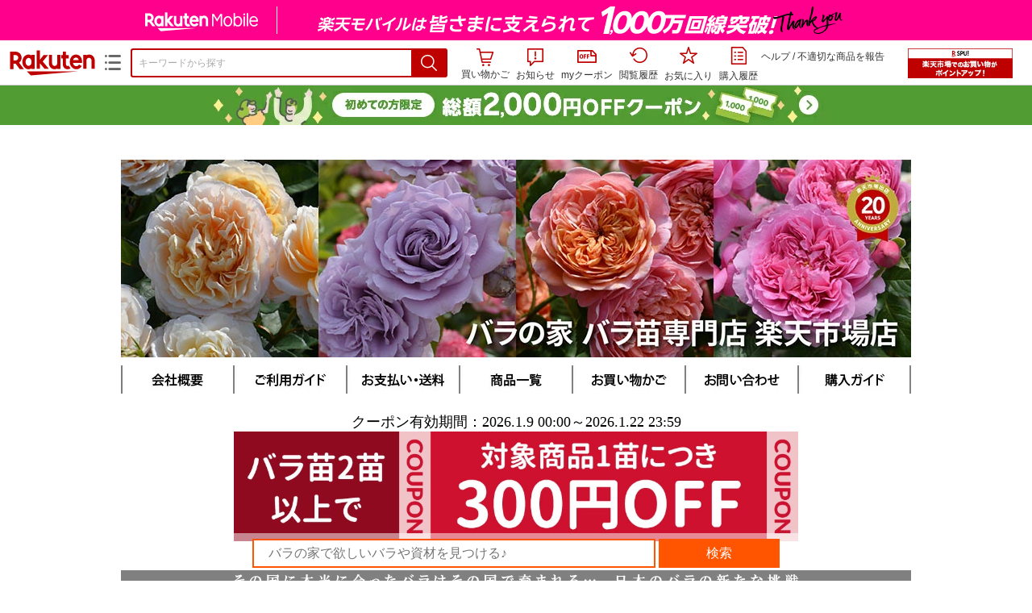

--- FILE ---
content_type: text/html;charset=EUC-JP
request_url: https://item.rakuten.co.jp/baranoie/c/0000004660/?force-site=pc
body_size: 19474
content:
<html xmlns:og="http://ogp.me/ns#" xmlns:mixi="http://mixi-platform.com/ns#" xmlns:gr="http://gree.jp/ns" xmlns:fb="http://www.facebook.com/2008/fbml" lang="ja">
<head>
<meta http-equiv="expires" content="">
<meta http-equiv="Content-Type" content="text/html; charset=EUC-JP">
<meta http-equiv="Content-Language" content="ja">
<meta name="description" content="楽天市場:バラの家　【バラ苗専門店】の育て方・イベント&nbsp;>
この春おすすめのバラ苗&nbsp;>
京成バラ園セレクションのバラ苗一覧。楽天市場は、セール商品や送料無料商品など取扱商品数が日本最大級のインターネット通販サイト">
<meta name="keywords" content="楽天市場,通信販売,通販,ショッピング,オンラインショッピング,買い物,プレゼント,ギフト,贈り物,贈答品,お中元,お歳暮,お買い得,この春おすすめのバラ苗,
京成バラ園セレクションのバラ苗">
<base href="https://image.rakuten.co.jp/">
<title>【楽天市場】育て方・イベント&nbsp;&gt;
この春おすすめのバラ苗&nbsp;&gt;
京成バラ園セレクションのバラ苗：バラの家　【バラ苗専門店】</title>
<style TYPE="text/css">
<!--body { background-color: #FFFFFF; } 
td.sdlayout { color: #FFFFFF; font-size: 80%; }
td.category_lowertext { color: #000000; font-size: 80%; }
td.category_uppertext { color: #000000; font-size: 80%; }
span.subcategory_list { color: #0000FF; font-size: 80%; }
a.subcategory_list:link { color: #0000FF; font-size: 80%; }
a.subcategory_list:visited { color: #0000FF; font-size: 80%; }
a.subcategory_list:active { color: #0000FF; font-size: 80%; }
a.subcategory_list:hover { color: #0000FF; font-size: 80%; }
a.category_itemnamelink:link { color: #0000FF; font-size: 80%; }
a.category_itemnamelink:visited { color: #0000FF; font-size: 80%; }
a.category_itemnamelink:active { color: #0000FF; font-size: 80%; }
a.category_itemnamelink:hover { color: #0000FF; font-size: 80%; }
span.category_itemprice { color: #000000; font-size: 80%; }
span.category_itemtaxpostage { color: #000000; font-size: 80%; }
td.breadcrumbs_list { color: #0000FF; font-size: 80%; }
a.breadcrumbs_list:link { color: #0000FF; font-size: 80%; }
a.breadcrumbs_list:visited { color: #0000FF; font-size: 80%; }
a.breadcrumbs_list:active { color: #0000FF; font-size: 80%; }
a.breadcrumbs_list:hover { color: #0000FF; font-size: 80%; }
a.etc_link:link { color: #0000ff; font-size: 100%; }
a.etc_link:visited { color: #0000ff; font-size: 100%; }
a.etc_link:active { color: #0000ff; font-size: 100%; }
a.etc_link:hover { color: #0000ff; font-size: 100%; }
td.sdline { color: #b2b2b2; font-size: 80%; }
td.sdico { color: #de0000; font-size: 80%; }
td.sdtoptext { font-size: 100%; font-weight: bold; } 
td.sdtext { color: #000000; font-size: 80%; }
span.select { color: #000000; font-size: 80%; }
span.selectb { font-size: 80%; font-weight: bold; } 
span.listttl { color: #ffffff; font-size: 80%; }
span.list { color: #000000; font-size: 80%; }
span.msg { color: #666666; font-size: 80%; }
span.tax { color: #666666; font-size: 70%; }
span.not { color: #ff6633; font-size: 70%; font-weight: bold; } 
td.topT_sdtext { color: #000000; font-size: 80%; }
td.exT_sdtext { color: #000000; font-size: 80%; }
-->
</style>
<link type="text/css" rel="stylesheet" href="/com/css/rms/storefront/pc/page/page_header_w-2.6.3.css">
<link type="text/css" rel="stylesheet" href="https://r.r10s.jp/com/inc/navi/spu/css/spux-pc-1.1.1.css">
<link type="text/css" rel="stylesheet" media="all" href="/com/css/rms/storefront/pc/page/page_suggest-1.0.5.css">
<link rel="stylesheet" href="/com/css/rms/storefront/pc/page/page_recommend-1.0.0.css">
<link rel="stylesheet" href="/com/css/rms/storefront/pc/page/page_images-1.1.0.css">
<link rel="dns-prefetch" href="https://gettime.r10s.jp">
<link type="text/css" rel="stylesheet" href="/com/css/rms/storefront/pc/page/page_multireco-1.0.1.css">
<link type="text/css" rel="stylesheet" href="/com/css/rms/storefront/pc/page/ranking-inshop-pcc-1.1.1.css">
<link rel="SHORTCUT ICON" href="https://www.rakuten.co.jp/favicon.ico">
<meta property="og:type" content="product">
<meta property="og:title" content="【楽天市場】育て方・イベント&nbsp;>この春おすすめのバラ苗&nbsp;>京成バラ園セレクションのバラ苗：バラの家　【バラ苗専門店】">
<meta property="og:description" content="楽天市場:バラの家　【バラ苗専門店】の育て方・イベント&nbsp;>この春おすすめのバラ苗&nbsp;>京成バラ園セレクションのバラ苗一覧。楽天市場は、セール商品や送料無料商品など取扱商品数が日本最大級のインターネット通販サイト">
<meta property="og:url" content="https://item.rakuten.co.jp/baranoie/c/0000004660/">
<meta property="og:site_name" content="楽天市場">
<meta property="fb:app_id" content="446680535372761">
<meta name="twitter:card" content="summary">
<meta name="twitter:site" content="@RakutenJP">
<meta name="twitter:title" content="【楽天市場】育て方・イベント&nbsp;>この春おすすめのバラ苗&nbsp;>京成バラ園セレクションのバラ苗：バラの家　【バラ苗専門店】">
<meta name="twitter:description" content="楽天市場:バラの家　【バラ苗専門店】の育て方・イベント&nbsp;>この春おすすめのバラ苗&nbsp;>京成バラ園セレクションのバラ苗一覧。楽天市場は、セール商品や送料無料商品など取扱商品数が日本最大級のインターネット通販サイト">
<link type="text/css" rel="stylesheet" href="/com/css/rms/storefront/pc/page/timesale_basket-1.0.2.css">
<link type="text/css" rel="stylesheet" href="/com/css/rms/storefront/pc/page/page_option_check-1.0.0.css">
<link type="text/css" rel="stylesheet" href="/com/css/rms/storefront/pc/page/category_filter-1.2.0.css">
<link rel="canonical" href="https://item.rakuten.co.jp/baranoie/c/0000004660/">
<link rel="alternate" href="android-app://jp.co.rakuten.android/rakuten-ichiba-app/www.rakuten.co.jp/web/?deep_link_url=https://item.rakuten.co.jp/baranoie/c/0000004660/?scid=gi_shop_category&amp;l-id=gi_shop_category">
<link type="text/css" rel="stylesheet" href="https://r.r10s.jp/com/itempage/assets/app/pages/item-pc/css/main-2025e2a10251347ccb88.bundle.css" charset="utf-8">
<link type="text/css" rel="stylesheet" href="https://r.r10s.jp/com/itempage/assets/app/pages/item-pc/css/pc-2025e2a10251347ccb88.bundle.css" charset="utf-8">
</head>
<body>
<script src="https://r.r10s.jp/com/js/d/shisa/shisa-1.0.2.min.js" id="script-shisa" data-url="https://rat.rakuten.co.jp/" data-group="ichiba-item"></script><script type="text/javascript" src="https://www.rakuten.co.jp/com/tls/tls.js" charset="utf-8"></script><script src="https://r.r10s.jp/com/js/d/Rmodules/1.28/Rmodules-1.28.0.min.js"></script><script src="//r.r10s.jp/com/inc/navi/common_banner/mno/js/create_ichiba.js" charset="utf-8"></script>
<div id="mkdiv_header_pitari"></div>
<script type="text/javascript" src="https://r.r10s.jp/com/js/rms/storefront/pc/page/page_header_banner-1.0.2.min.js" language="JavaScript"></script>
<div id="globalBannerWrapper" class="pc-item-page-header">
<div data-path="https://www.rakuten.co.jp/com/inc/navi/item/prod_#LANG#" class="global-banner-wrapper">
<div class="global-banner-contents"></div>
<div class="global-banner-settings-api"></div>
<script type="text/javascript" src="https://r.r10s.jp/com/js/d/global_banner_event/1.2/global_banner_event-1.2.0.min.js"></script>
</div>
</div>
<div id="rakutenLimitedId_header" class="MacOS">
<div style="position:relative!important;" class="riShopHdrWrap">
<div class="riShopHdrLogoArea">
<div class="riShopHdrLogo">
<a onclick="this.href=this.href+'?l2-id=shop_header_logo'" href="https://www.rakuten.co.jp/" class="ris-hd-sprite ris-rakuten-logo">楽天市場</a>
</div>
<div class="riShopHdrLogoTxtGnr">
<div class="riShopHdrLogoGnr">
<span class="riShopHdrLogoGnrDrop"><span class="ris-hd-sprite ris-genre-list-icon">ジャンル一覧</span></span>
<div style="display:none!important" class="riShopHdrGenreWrap">
<div>
<ul class="riShopHdrGenreList">
<li>
<a onclick="this.href=this.href+'?l2-id=shop_header_ladiesfashion'" href="https://www.rakuten.co.jp/category/ladiesfashion/">レディースファッション</a>
</li>
<li>
<a onclick="this.href=this.href+'?l2-id=shop_header_mensfashion'" href="https://www.rakuten.co.jp/category/mensfashion/">メンズファッション</a>
</li>
<li>
<a onclick="this.href=this.href+'?l2-id=shop_header_fashiongoods'" href="https://www.rakuten.co.jp/category/fashiongoods/">バッグ・小物・ブランド雑貨</a>
</li>
<li>
<a onclick="this.href=this.href+'?l2-id=shop_header_shoes'" href="https://www.rakuten.co.jp/category/shoes/">靴</a>
</li>
<li>
<a onclick="this.href=this.href+'?l2-id=shop_header_watch'" href="https://www.rakuten.co.jp/category/watch/">腕時計</a>
</li>
<li>
<a onclick="this.href=this.href+'?l2-id=shop_header_accessories'" href="https://www.rakuten.co.jp/category/accessories/">ジュエリー・アクセサリー</a>
</li>
<li>
<a onclick="this.href=this.href+'?l2-id=shop_header_inner'" href="https://www.rakuten.co.jp/category/inner/">インナー・下着・ナイトウェア</a>
</li>
<li>
<a onclick="this.href=this.href+'?l2-id=shop_header_smartdevice'" href="https://www.rakuten.co.jp/category/smartdevice/">タブレットPC・スマートフォン</a>
</li>
<li>
<a onclick="this.href=this.href+'?l2-id=shop_header_computer'" href="https://www.rakuten.co.jp/category/computer/">パソコン・周辺機器</a>
</li>
<li>
<a onclick="this.href=this.href+'?l2-id=shop_header_telecommunication'" href="https://event.rakuten.co.jp/telecommunication/">光回線・モバイル通信</a>
</li>
<li>
<a onclick="this.href=this.href+'?l2-id=shop_header_appliance'" href="https://www.rakuten.co.jp/category/appliance/">家電</a>
</li>
<li>
<a onclick="this.href=this.href+'?l2-id=shop_header_electronics'" href="https://www.rakuten.co.jp/category/electronics/">TV・オーディオ・カメラ</a>
</li>
<li>
<a onclick="this.href=this.href+'?l2-id=shop_header_food'" href="https://www.rakuten.co.jp/category/food/">食品</a>
</li>
<li>
<a onclick="this.href=this.href+'?l2-id=shop_header_sweets'" href="https://www.rakuten.co.jp/category/sweets/">スイーツ・お菓子</a>
</li>
<li>
<a onclick="this.href=this.href+'?l2-id=shop_header_wine'" href="https://www.rakuten.co.jp/category/wine/">ワイン</a>
</li>
<li>
<a onclick="this.href=this.href+'?l2-id=shop_header_liquor'" href="https://www.rakuten.co.jp/category/liquor/">ビール・洋酒</a>
</li>
<li>
<a onclick="this.href=this.href+'?l2-id=shop_header_sake'" href="https://www.rakuten.co.jp/category/sake/">日本酒・焼酎</a>
</li>
<li>
<a onclick="this.href=this.href+'?l2-id=shop_header_drink'" href="https://www.rakuten.co.jp/category/drink/">水・ソフトドリンク</a>
</li>
<li>
<a onclick="this.href=this.href+'?l2-id=shop_header_interior'" href="https://www.rakuten.co.jp/category/interior/">インテリア・収納</a>
</li>
<li>
<a onclick="this.href=this.href+'?l2-id=shop_header_bedding'" href="https://www.rakuten.co.jp/category/bedding/">寝具・ベッド・マットレス</a>
</li>
</ul>
<ul class="riShopHdrGenreList">
<li>
<a onclick="this.href=this.href+'?l2-id=shop_header_kitchen'" href="https://www.rakuten.co.jp/category/kitchen/">キッチン用品・食器・調理器具</a>
</li>
<li>
<a onclick="this.href=this.href+'?l2-id=shop_header_daily'" href="https://www.rakuten.co.jp/category/daily/">日用品雑貨・文房具・手芸</a>
</li>
<li>
<a onclick="this.href=this.href+'?l2-id=shop_header_sports'" href="https://www.rakuten.co.jp/category/sports/">スポーツ・アウトドア</a>
</li>
<li>
<a onclick="this.href=this.href+'?l2-id=shop_header_golf'" href="https://www.rakuten.co.jp/category/golf/">ゴルフ用品</a>
</li>
<li>
<a onclick="this.href=this.href+'?l2-id=shop_header_beauty'" href="https://www.rakuten.co.jp/category/beauty/">美容・コスメ・香水</a>
</li>
<li>
<a onclick="this.href=this.href+'?l2-id=shop_header_health'" href="https://www.rakuten.co.jp/category/health/">ダイエット・健康</a>
</li>
<li>
<a onclick="this.href=this.href+'?l2-id=shop_header_medicine'" href="https://www.rakuten.co.jp/category/medicine/">医薬品・コンタクト・介護</a>
</li>
<li>
<a onclick="this.href=this.href+'?l2-id=shop_header_baby'" href="https://www.rakuten.co.jp/category/baby/">キッズ・ベビー・マタニティ</a>
</li>
<li>
<a onclick="this.href=this.href+'?l2-id=shop_header_toy'" href="https://www.rakuten.co.jp/category/toy/">おもちゃ</a>
</li>
<li>
<a onclick="this.href=this.href+'?l2-id=shop_header_hobby'" href="https://www.rakuten.co.jp/category/hobby/">ホビー</a>
</li>
<li>
<a onclick="this.href=this.href+'?l2-id=shop_header_pet'" href="https://www.rakuten.co.jp/category/pet/">ペットフード・ペット用品</a>
</li>
<li>
<a onclick="this.href=this.href+'?l2-id=shop_header_garden'" href="https://www.rakuten.co.jp/category/garden/">ガーデン・DIY・工具</a>
</li>
<li>
<a onclick="this.href=this.href+'?l2-id=shop_header_flower'" href="https://www.rakuten.co.jp/category/flower/">花</a>
</li>
<li>
<a onclick="this.href=this.href+'?l2-id=shop_header_game'" href="https://www.rakuten.co.jp/category/game/">ゲーム</a>
</li>
<li>
<a onclick="this.href=this.href+'?l2-id=shop_header_media'" href="https://www.rakuten.co.jp/category/media/">CD・DVD</a>
</li>
<li>
<a onclick="this.href=this.href+'?l2-id=shop_header_instrument'" href="https://www.rakuten.co.jp/category/instrument/">楽器・音楽機材</a>
</li>
<li>
<a onclick="this.href=this.href+'?l2-id=shop_header_autogoods'" href="https://www.rakuten.co.jp/category/autogoods/">車用品・バイク用品</a>
</li>
<li>
<a onclick="this.href=this.href+'?l2-id=shop_header_auto'" href="https://www.rakuten.co.jp/category/auto/">車・バイク</a>
</li>
<li>
<a onclick="this.href=this.href+'?l2-id=shop_header_service'" href="https://www.rakuten.co.jp/category/service/">サービス・リフォーム</a>
</li>
</ul>
</div>
<span class="ris-top-tail"><span class="ris-top-tail-fill"></span></span>
</div>
</div>
</div>
</div>
<div class="riShopHdrArea">
<form style="display: block!important;" onsubmit="sc_searchBox();" name="myForm" method="get" id="myForm" class="rakutenHeaderSearch01Form" action="https://search.rakuten.co.jp/search/mall" accept-charset="utf-8">
<input value="s_search" type="hidden" name="l-id"><input value="shop_header_search" type="hidden" name="l2-id">
<div class="sggstInputWrap riShopHdrInputArea">
<input value="" type="text" style="" size="40" placeholder="キーワードから探す" name="sitem" maxlength="2048" id="sitem" class="searchInput" autocomplete="off">
<div style="" class="ris-search-btn">
<input value="検索" type="submit" id="searchBtn" class="ris-hd-sprite searchBtn" alt="検索">
</div>
</div>
<div class="riShopTermArea">
<div uaBlackList="" suggestId="jp_mall_ac_item_001" style="display: none !important;" sendFormParam="1" openToolTips="検索候補を見る" onoff="0" input="sitem" id="sggstConfig" hookRequired="0" hideToolTips="検索候補を隠す" groupId="g1" form="myForm" encoding="utf-8" col="dir" byteNumToHideOpenSggst="36" button="searchBtn" baseUrl="https://rdc-api-catalog-gateway-api.rakuten.co.jp/gsp-ac/autocomplete/v0/autocomplete.jp_mall_item"></div>
<div class="riShopTermInr">
<ul class="ris-header-function">
<li class="riShopTermBskt ris-header-list">
<a rel="nofollow" href="https://t3.basket.step.rakuten.co.jp/rms/mall/bs/cartall/?shop_bid=214120&amp;l2-id=shop_header_cart" class="ris-header-link">
<div style="display: none !important;" class="basket"></div>
<span class="ris-hd-sprite ris-mybasket"></span><span class="ris-header-text">買い物かご</span></a>
</li>
<li class="ris-header-list">
<div id="dui-notification-button">
<span id="dui-notification-badge"></span><a id="notification" class="ris-header-link"><span class="ris-hd-sprite ris-notification"></span>
 お知らせ
</a>
</div>
<div irc="Notification" class="notification-popover-anchor"></div>
</li>
<li class="ris-header-list">
<a rel="nofollow" href="https://coupon.rakuten.co.jp/myCoupon/%E6%A5%BD%E5%A4%A9%E5%B8%82%E5%A0%B4?l-id=item_header_coupon" class="ris-header-link"><span class="ris-hd-sprite ris-mycoupon"></span>myクーポン</a>
</li>
<li class="ris-header-list">
<a rel="nofollow" href="https://ashiato.rakuten.co.jp/rms/sd/ashiato/vc?l2-id=shop_header_browse" class="ris-header-link"><span class="ris-hd-sprite ris-browse"></span>閲覧履歴</a>
</li>
<li class="ris-header-list">
<a rel="nofollow" href="https://my.bookmark.rakuten.co.jp/item?l2-id=shop_header_bookmark" class="ris-header-link"><span class="ris-hd-sprite ris-bookmark"></span>お気に入り</a>
</li>
<li class="ris-header-list">
<a rel="nofollow" href="https://order.my.rakuten.co.jp/?l2-id=shop_header_purchase" class="ris-header-link"><span class="ris-hd-sprite ris-order"></span>購入履歴</a>
</li>
</ul>
<div class="riShopTermInrRecWrap">
<p class="riShopTermInrRecLn">
<a onclick="this.href=this.href+'?l2-id=shop_header_help'" href="https://ichiba.faq.rakuten.net/">ヘルプ</a> / <a title="不適切な商品や価格については、こちらのリンクからご連絡ください。" target="_blank" onclick="this.href=this.href+'&amp;l2-id=shop_header_post'" href="https://ichiba.faq.rakuten.net/form/item-guide?spname=%E3%83%90%E3%83%A9%E3%81%AE%E5%AE%B6%E3%80%80%E3%80%90%E3%83%90%E3%83%A9%E8%8B%97%E5%B0%82%E9%96%80%E5%BA%97%E3%80%91" class="riPostHeader">不適切な商品を報告</a>
</p>
</div><!-- SPUx icon -->
<div class="spux-icon-container">
    <script type="text/template">
        <!-- image & no-icon case -->
        <div class="spux-case-nologin spux-case-error spux-case-superdeal spux-case-disabled spux-case-one">
            <div class="ris-point-display-banner">
                <a href="https://event.rakuten.co.jp/campaign/point-up/everyday/point/?l2-id=spupopup_{{SERVICE_INFO}}_header_smallbanner">
                    <img src="https://r.r10s.jp/com/img/banner/201912/20191129_SPUv14.0_210x60_uxp.gif" class="ris-point-display-area_banner" alt="">
                </a>
            </div>
        </div>
        <!-- /image & no-icon case -->
        <!-- no-image & icon case -->
        <div class="spux-case-n">
            <span class="spux-icon-text">{{POINT_HEADER_MSG_PREF}}はポイント</span>
            <div class="spux-total-rate-container">
                <span class="spux-total-sum">
                    <span class="spux-total-rate">-</span>
                </span>
                <span class="spux-icon-bai-container">
                    <span class="spux-icon-bai-top">倍</span>
                    <span class="spux-icon-bai-bottom"></span>
                    <span class="spux-icon-arrow"><span class="spux-icon-arrow-inner"></span></span>
                </span>
            </div>
        </div>
        <!-- /no-image & icon case -->
    </script>
</div>
<!-- /SPUx icon -->
<!-- SPUx popup -->
<div class="spux-popup-container">
    <script type="text/template">
        <div class="spux-popup-helper"></div>
        <span class="spux-popup-arrow-top"><span class="spux-popup-arrow-inner-top"></span></span>

        <div class="spux-popup-box">
            <div class="spux-popup-header">
                <span class="spux-popup-header-before">{{POINT_HEADER_MSG_PREF}}はポイント合計</span><span class="spux-total-rate">-</span><span class="spux-popup-header-after">倍</span>
            </div>
            <!-- case 1倍 & case N倍 -->
            <div class="spux-case-one spux-case-n">
            	<div class="spux-sections-notice">ポイント未利用時の倍率です。特典には獲得上限や条件があります。以下のサービス・キャンペーン名から詳細をご確認ください。</div>
                <ul class="spux-sections-list">
                    <li class="spux-section-template spux-section spux-section-id-#SECTION_ID#">
                        <div class="spux-section-header">
                            <span class="spux-section-name">#SECTION_NAME#</span>
                            <span class="spux-section-rate">#SECTION_TOTALRATE#</span>
                            <span class="spux-section-bai">倍</span>
                            <!-- <span class="spux-popup-arrow" data-toggle=".spux-section-id-#SECTION_ID#-services">
                                <span class="spux-popup-arrow-icon"><span class="spux-popup-arrow-inner"></span></span>
                            </span>-->
                        </div>
                        <ul class="spux-services-list spux-section-id-#SECTION_ID#-services">
                            <li class="spux-service-template spux-service spux-service-id-#SERVICE_ID# #SERVICE_STATE#">
                                <span class="spux-service-name">#SERVICE_NAME#</span>
                                <span class="spux-service-rate-container">
                                    <span class="spux-service-rate-label-max">#SERVICE_RATE_LABEL_MAX#</span>
                                    <span class="spux-service-rate-plus">+</span>
                                    <span class="spux-service-rate">#SERVICE_RATE#</span>
                                    <span class="spux-service-rate-bai">倍</span>
                                </span>
                                <span class="spux-service-link-icon">
                                    <a href="#SERVICE_LINK#" class="spux-service-link"></a>
                                </span>
                            </li>
                        </ul>
                    </li>
                </ul>
            <ul class="spux-info-links">
                <li><a href="https://ichiba.faq.rakuten.net/detail/000006983?l2-id=spupopup_{{SERVICE_INFO}}_header_aboutpoint"><span class="ris-ar-right"></span>「{{POINT_HEADER_MSG_PREF}}はポイント〇倍」について</a></li>
                <li><a href="https://point.rakuten.co.jp/history/?l2-id=spupopup_{{SERVICE_INFO}}_header_pointhistory"><span class="ris-ar-right"></span> ポイント利用獲得履歴</a></li>
            </ul>
            </div>
            <!-- /case 1倍 & case N倍 -->

            <!-- case error -->
            <div class="spux-case-error">
                <p class="spux-cant-retrieve-msg">「{{POINT_HEADER_MSG_PREF}}はポイント●倍」を取得をするときにエラーが発生しました</p>
            </div>
            <!-- /case error -->

            <!-- case not logged -->
            <div class="spux-case-nologin">
                <p class="spux-cant-retrieve-msg">「{{POINT_HEADER_MSG_PREF}}はポイント●倍」を取得をするときにエラーが発生しました</p>
                <p class="spux-login-msg"><a href="https://www.rakuten.co.jp/myrakuten/login.html">ログイン</a></p>
                <p class="spux-login-msg">お買い物をもっとお得に楽しんで頂くために、このページでのあなたの獲得予定ポイントをお知らせします！</p>
            </div>
            <!-- /case not logged -->

            <!-- case super-deal -->
        <div class="spux-case-superdeal">

        </div>
    </script>
</div>
<!-- /SPUx popup -->
<div class="spux-settings"><div class="spux-template-icon-data"
    data-display_banner_url_params="?l2-id=shop_header_event_small"
    data-point_header_msg_pref="今あなた"
    data-service_info=""
></div>
<div class="spux-template-popup-data"
    data-point_header_msg_pref="今あなた"
    data-service_info=""
    data-card_banner_url="https://ad2.trafficgate.net/t/r/8761/1441/99636_99636/"
></div>
<div class="spux-settings-spu"
    source="PC"
    data-encoding="EUC-JP"
></div>
<div data-use-max-rate="true" data-show-empty-services="true" data-page-name="item" class="spux-settings-global"></div>
<div data-show-shop-disclaimer="true" class="spux-settings-global"></div>
<div data-source="PC" data-sid="ICHIBA_ITEM" data-shop-id="214120" data-mock-url="" class="spux-settings-spu"></div>
<div data-view-type="CATEGORY" class="spux-settings-spu"></div>
<div data-service_info="category_pc" data-point_header_msg_pref="今あなた" data-item_page_type="cat" data-card_banner_url="https://ad2.trafficgate.net/t/r/8760/1441/99636_99636/" class="spux-template-popup-data"></div>
<div data-service_info="category_pc" data-point_header_msg_pref="今あなた" class="spux-template-icon-data"></div>
<div data-send-show-format="spux_show_cat:#VIEWTYPE#:#SOURCE#:#CASE#" data-send-data-format="spux_data_cat:#VIEWTYPE#:#SOURCE#:#CASE#:#TOTALRATE#" data-l2id="spupopup_category_pc_header_seemore" data-enabled="true" class="spux-settings-sc"></div>
<div data-send-show-case-name="spux_show_cat:#VIEWTYPE#:#SOURCE#:#CASE#" data-send-data-case-name="spux_data_cat:#VIEWTYPE#:#SOURCE#:#CASE#" class="spux-settings-rat"></div>
</div>
<script type="text/javascript" src="/com/js/d/common/jquery-1.4.2.min.js" language="JavaScript"></script><script type="text/javascript" src="//a.ichiba.jp.rakuten-static.com/com/js/d/rjs/rjs_helpers.min.js" language="JavaScript"></script><script src="https://r.r10s.jp/com/js/d/spux/1.0/spux-1.0.7.min.js"></script>
</div>
</div>
</form>
</div>
</div>
</div>
<div style="z-index: 3147483641; position: fixed;" id="dui-notification-popover-target"></div><div id="newUserBanner--a"
	style="background-color: #529C34!important; text-align: center!important; filter: alpha(opacity=100)!important; text-decoration: none!important; opacity: 1!important; z-index: 99999; margin: 0!important; padding: 0!important; position: relative!important; top: 0!important; left: 0!important; border-style: none !important; display:none;"
	class="pc-item-page-header" data-ratId="NewUserBannerA" data-ratEvent="pv,appear" data-ratparam="all">
	<a href="https://event.rakuten.co.jp/campaign/newpurchaser/?l-id=item_pc_header_top_newuser"><img width="950"
			style="border-style: none !important;"
			src="https://r.r10s.jp/com/img/banner/202410/20241001_function_PC_950x50_B_FIX.jpg" height="50" alt=""></a>
</div>

<div id="newUserBanner--b"
	style="background-color: #bf0000!important; text-align: center!important; filter: alpha(opacity=100)!important; text-decoration: none!important; opacity: 1!important; z-index: 99999; margin: 0!important; padding: 0!important; position: relative!important; top: 0!important; left: 0!important; border-style: none !important; display:none;"
	class="pc-item-page-header" data-ratId="NewUserBannerB" data-ratEvent="pv,appear" data-ratparam="all">
	<a href="https://event.rakuten.co.jp/campaign/point-up/everyday/point/?l-id=item_pc_header_top_spu"><img width="950"
			style="border-style: none !important;"
			src="https://r.r10s.jp/com/img/banner/202310/20231016_SPU_6_950x50.gif" height="50" alt=""></a>
</div>

<div id="newUserBanner--c"
	style="background-color: #e12c2f !important; text-align: center!important; filter: alpha(opacity=100)!important; text-decoration: none!important; opacity: 1!important; z-index: 99999; margin: 0!important; padding: 0!important; position: relative!important; top: 0!important; left: 0!important; border-style: none !important; display:none;"
	class="pc-item-page-header" data-ratId="NewUserBannerC" data-ratEvent="pv,appear" data-ratparam="all">
	<a href="https://event.rakuten.co.jp/campaign/returnpurchaser/?l-id=item_pc_header_top_returnuser"><img width="950"
			style="border-style: none !important;" src="https://r.r10s.jp/evt/event/campaign/returnpurchaser/bn/20230801_RUA_950x50.jpg"
			height="50" alt=""></a>
</div>
<div id="newUserBannerConfig" data-target-1="#newUserBanner--a" data-target-2="#newUserBanner--c" data-values-2="1,2,3"
     data-rat-acc="1" data-rat-aid="2" data-access-key="j6k6g9GbextsmQqxxzig"
    style="display: none;"></div>
<script src="https://r.r10s.jp/com/js/d/new_user_banner/1.1/new_user_banner-1.1.0.min.js"></script><script type="text/javascript" src="//a.ichiba.jp.rakuten-static.com/com/js/d/header_float/1.0/header_float-1.0.1.min.js" language="JavaScript"></script><script language="JavaScript">
<!--
 function pageMultirecoMouseOver(catext) {
 var s=s_gi(s_account);s.linkTrackVars='prop3';s.prop3=catext; s.tl(this,'o',catext);
 }
 //--></script><script type="text/javascript">
<!--
 var MD, MR;
 MD = (new Date()).getTime()*Math.random();
 MR = escape(document.referrer);
 document.write('<img style="display:none;position:absolute;" src="//anz.rd.rakuten.co.jp/p/?i=1.2969.0&n=Ichiba_Shop&l=Ichiba_Shop&r=',MR,'&c=',MD,'&d=pc" />');
 //--></script>
<noscript>
<img style="display:none;position:absolute;" src="//anz.rd.rakuten.co.jp/p/?i=1.2969.0&amp;n=Ichiba_Shop&amp;l=Ichiba_Shop&amp;r=&amp;d=pc"></noscript>
<br>
<script type="text/javascript">
 function sc_searchBox(partsname){
 var partsname = (typeof rsuggest.isSuggestUse == "function"  && rsuggest.isSuggestUse())? "suggest" :"search";
 s_partsCounter(partsname);
 }
</script>
<div id="pagebody" align="center">
<table width="100%" cellspacing="20" cellpadding="0" border="0">
<tr>
<td align="center">
<table width="800" cellspacing="0" cellpadding="5" border="0">
<tr>
<td><a href="https://www.rakuten.co.jp/baranoie/"><img src="https://shop.r10s.jp/baranoie/cabinet/08/imgrc0093408550.jpg?v=1768895625833" border="0" alt="バラの家　【バラ苗専門店】：バラの家 バラ苗 専門店　ロサオリエンティスなど2000種類以上のバラを販売"></a></td>
</tr>
<tr>
<td><table border="0" cellspacing="0" cellpadding="0" align="center"><tr><td valign="top" align="center"><a href="https://www.rakuten.co.jp/baranoie/info.html"><img src="https://shop.r10s.jp/baranoie/cabinet//08/imgrc0088275775.jpg" border="0"></a><a href="https://item.rakuten.co.jp/baranoie/c/0000007075/"><img src="https://shop.r10s.jp/baranoie/cabinet//08/imgrc0088275776.jpg" border="0"></a><a href="https://www.rakuten.co.jp/baranoie/info2.html"><img src="https://shop.r10s.jp/baranoie/cabinet//08/imgrc0088275777.jpg" border="0"></a><a href="https://item.rakuten.co.jp/baranoie/c/"><img src="https://shop.r10s.jp/baranoie/cabinet//08/imgrc0088275778.jpg" border="0"></a><a href="https://basket.step.rakuten.co.jp/rms/mall/bs/cart/?shop_bid=214120&amp;__event=ES01_003_001"><img src="https://shop.r10s.jp/baranoie/cabinet//08/imgrc0088275779.jpg" border="0"></a><a href="https://item.rakuten.co.jp/baranoie/c/0000007074/"><img src="https://shop.r10s.jp/baranoie/cabinet//08/imgrc0088275780.jpg" border="0"></a><a href="https://ichiba.faq.rakuten.net/detail/000007221"><img src="https://shop.r10s.jp/baranoie/cabinet//08/imgrc0088275781.jpg" border="0"></a>

</td></tr>
 
</table><br>
</td>
</tr>
</table>
<table width="800" cellspacing="0" cellpadding="0" border="0">
<tr>
<td colspan="4"><!--▼user-select: none;-->
<style>
.item_desc table {
-webkit-user-select: none;
-moz-user-select: none;
-ms-user-select: none;
user-select: none;
}
</style>
<!--▲user-select: none;-->

<style type="text/css">
.spec {
-webkit-text-size-adjust: 100%;
-webkit-user-select: none;
-moz-user-select: none;
-ms-user-select: none;
user-select: none;
}
</style>

<style type="text/css">
div#floating-menu {
position: fixed;
bottom: 0px;
left: 0px;
right: 0px;
background-color: rgba(255, 255, 255, 0.5);
border: 0px solid #000000;
z-index: 9999;
}
</style>

<div id="floating-menu">

<style>
#form {
font-family: "Hiragino Kaku Gothic ProN", "メイリオ", sans-serif;
padding-top: 7px;
padding-bottom: 0px;
}

#form .text {
font-family: "Hiragino Kaku Gothic ProN", "メイリオ", sans-serif;
width: 500px;
height: 36px;
border: 2px solid #ff5500;
text-indent: 16px;
font-size: 16px;
}

#form .btn {
font-family: "Hiragino Kaku Gothic ProN", "メイリオ", sans-serif;
height: 36px;
width: 150px;
border: 0px solid #ff0000;
background-color: #ff5500;
font-size: 16px;
color: #ffffff;
}
</style>
<center>
<div id="form">
<form method="get" action="https://esearch.rakuten.co.jp/rms/sd/esearch/vc">

<input type="hidden" name="sv" value="6">
<input type="hidden" name="sid" value="214120">
<input type="hidden" name="su" value="baranoie">
<input type="hidden" name="sn" value="バラの家">
<input type="hidden" name="f" value="A">
<input type="text" name="sitem" class="text" placeholder="バラの家で欲しいバラや資材を見つける♪">
<!--検索窓-->

<input type="submit" class="btn" value="検索">
<!--検索ボタン-->

</form>
</div>
</center>
</div>

<!--ここまでフローティングメニュー-->

<center>
<!--▼配送遅延
<table border="0" width="980">
<tr bgcolor="#ff9">
<td style="color: #000; font-size: 15px; text-align: justify; padding: 12; ">
先日の大雪の影響で関東地域への配送が遅延しております。申し訳ございませんが配送状況について当店へお問い合わせいただきましてもお答えすることができません。ご不便ご迷惑をおかけいたしますが何卒ご理解ご協力の程どうぞよろしくお願いいたします。<br>
</td>
</tr>
</table>
<br>
▲配送遅延-->

<!--▼震災
<table border="0" width="980">
<tr bgcolor="#ff9">
<td style="color: #000; font-size: 15px; text-align: justify; padding: 12;">
この度の地震による影響で被災された皆様に、心よりお見舞いを申し上げます。<br>
現在、石川県を中心に一部の地域で遅延および集配不能な状況のため、1月1日以前ご注文の石川県への出荷を一時停止しております。皆様が一刻も早く安心して暮らせますよう心からお祈り申し上げます。<br>
</td>
</tr>
</table>
<br>
▲震災-->


<!--▼棚卸
<table border="1" width="980">
<tr>
<td style="background-color: deeppink; color: #fff; font-size: 21px; text-align: center; padding: 12px; border:1px solid #000;">
バラ苗のたな卸しのお知らせ
</td>
</tr>
<tr>
<td style="background-color: #fff; color: #000; font-size: 15px; text-align: justify; padding: 12px; border:1px solid #000;">
7月3日（木）10時より、たな卸しの為一部品種のバラ新苗＆大苗の販売を一時お休みいたします。<br>
今回のたな卸し対象品種は<a href="https://search.rakuten.co.jp/search/mall/%E3%80%900703%E6%A3%9A%E5%8D%B8%E3%80%91/?f=0&pls=1&sid=214120">こちら</a><br>
※対象品種でも再販売にならない品種もございます。<br>
販売の再開は7月10日頃を予定していますが、天候や作業の状況などにより前後する場合もございます。販売再開日時が決まり次第、メルマガやトップページにてお知らせします。たな卸しにより、今まで販売できなかった新たな在庫が出来るかもしれません。楽しみにお待ちくださいませ。ご協力お願いいたします。<br>
</td>
</tr>
</table>
<br>
▲棚卸-->


<!--▼棚卸し販売再開
<a href="https://search.rakuten.co.jp/search/mall/%E3%80%900711%E8%B2%A9%E5%A3%B2%E3%80%91/?sid=214120"><img src="https://image.rakuten.co.jp/baranoie/cabinet/10/imgrc0109296866.jpg" width="980"></a>
<br><br>
▲棚卸し販売再開-->


<!--▼台風▼
<font size="6"><b><a href="https://item.rakuten.co.jp/baranoie/c/0000005662/?force-site=pc">バラの台風対策＆通過後のお手入れはこちら</a></b></font>
<br><br>
▲台風▲-->

<!--▼お問い合わせ
<table border="1" width="980">
<tr bgcolor="red">
<td style="color: #fff; font-size: 18px; text-align: center; padding: 12;">
現在、バラの育て方などのお問い合わせが大変込み合っております
</td>
</tr>
<tr bgcolor="#fff">
<td style="color: #000; font-size: 15px; text-align: justify; padding: 12;">
専門のスタッフをおき迅速に返信できますよう努力しておりますが、現在返信までに1週間～2週間かかる場合もございます。大変ご不便をおかけしますが、ご理解いただけますようお願いいたします。
</td>
</tr>
</table>
<br>
▲お問い合わせ-->

<!--▼夏季休業
<table border="1" width="980">
<tr bgcolor="red">
<td style="color: #fff; font-size: 26px; text-align: center; padding: 12;">
夏季長期休暇のお知らせ
</td>
</tr>
<tr bgcolor="#fff">
<td style="color: #000; font-size: 15px; text-align: justify; padding: 12;">
<div style="color: red; font-size: 28px; padding: 8px 0px;text-align: center;">8月9日（土）～8月18日（月）</div>
8月9日から8月18日までの10日間は、まことに勝手ながら長期休暇とさせて頂きます。<br>
休暇中もご注文いただけますが、当店からの受注確認メールの送信、商品に関するお問い合わせへのご返答は8月19日以降順次お送りさせていただきます。ご迷惑をおかけいたしますがどうぞよろしくお願いいたします。
</td>
</tr>
</table>
<br>
▲夏季休業-->

<!--▼冬季休業
<table border="1" width="980">
<tr bgcolor="red">
<td style="color: #fff; font-size: 26px; text-align: center; padding: 12;">
年末年始長期休暇のお知らせ
</td>
</tr>
<tr bgcolor="#fff">
<td style="color: #000; font-size: 15px; text-align: justify; padding: 12;">

<div style="color: red; font-size: 28px; padding: 8px 0px;text-align: center;">12月27日（土）～1月7日（水）</div>

12月27日から1月7日まで、まことに勝手ながら長期休暇とさせて頂きます。<br>
この間のご注文は承ることができますがお問い合わせのお返事、商品の発送はお受けできませんので十分ご注意下さい。当社からの受注確認メールは1月8日以降に送信させていただきます。あらかじめご了承ください。ご不便をおかけいたしますがご理解、ご協力をどうぞよろしくお願いいたします。　■12月24日16時までのご注文は年内発送となります<br>
</td>
</tr>
</table>
<br>
▲冬季休業-->

<!--▼遅延
<table border="1" width="980">
<tr bgcolor="blue">
<td style="color: #fff; font-size: 18px; text-align: center; padding: 12;">
大雪の影響による配送の停止・遅延について
</td>
</tr>
<tr bgcolor="#fff">
<td style="color: #000; font-size: 15px; text-align: justify; padding: 12;">
現在、大雪の影響により荷物の発送見合わせや荷物のお届けに遅れが生じております。お届けする商品が植物のため、該当地域への出荷を停止させていただきます。お客様にはご迷惑をお掛けいたしますが、何とぞご了承いただきますようお願い申し上げます。
詳しい状況については、ヤマト運輸、佐川急便のホームページをご確認いただきますよう、お願いいたします。<br>
</td>
</tr>
</table>
<br>
▲遅延-->


<!--▼大苗再販
<a href="https://search.rakuten.co.jp/search/mall/%E3%80%900922%E5%86%8D%E8%B2%A9%E3%80%91/?sid=214120"><img src="https://image.rakuten.co.jp/baranoie/cabinet/10/imgrc0101947927.jpg"></a>
<br><br>
▲大苗再販-->

<!--▼イベント看板
<a href="https://item.rakuten.co.jp/baranoie/c/0000001428/"><img src="https://image.rakuten.co.jp/baranoie/cabinet/10/imgrc0120088663.jpg" width="980"></a>
<br><br>
▲イベント看板-->

<!--▼クーポン-->
<font size="4">クーポン有効期間：2026.1.9 00:00～2026.1.22 23:59</font><br>
<a href="https://coupon.rakuten.co.jp/getCoupon?getkey=RlEwNS1TSk1aLURBWVItVllOMg--&rt="><img src="https://image.rakuten.co.jp/baranoie/cabinet/10/imgrc0103870238.jpg" width="700" alt="300円OFFクーポン"></a>
<br><br><br>
<!--▲クーポン-->

<!--▼マラソン
<a href="https://event.rakuten.co.jp/campaign/point-up/marathon/"><img src="https://image.rakuten.co.jp/baranoie/cabinet/10/imgrc0116403021.gif" width="700" alt="マラソン"></a></a>
<br><br>
▲マラソン-->

<!--▼エントリー
<a href="https://oubo.rakuten.co.jp/apply/ic/marathon/20250919fwgpw/pointup"><img src="https://image.rakuten.co.jp/baranoie/cabinet/10/imgrc0093862599.gif" width="980"></a>
<br><br>
▲エントリー-->


<!--▼新苗販売
<a href="https://item.rakuten.co.jp/baranoie/c/0000007196/"><img src="https://image.rakuten.co.jp/baranoie/cabinet/10/imgrc0098505588.jpg"></a>
<br><br>
▲新苗販売-->

<!--▼予約大苗告知
<a href="https://item.rakuten.co.jp/baranoie/c/0000005276/"><img src="https://image.rakuten.co.jp/baranoie/cabinet/10/imgrc0097168466.jpg" width="980"></a>
<br><br>
▲予約大苗告知-->


<!--▼新苗販売
<br>
<a href="https://item.rakuten.co.jp/baranoie/c/0000007196/?force-site=pc"><img src="https://image.rakuten.co.jp/baranoie/cabinet/10/imgrc0094251715.jpg" width="980"></a>
<br><br>
▲新苗販売-->

<!--▼遅延
<table border="1" width="980">
<tr bgcolor="blue">
<td style="color: #fff; font-size: 18px; text-align: center; padding: 12;">
大雪の影響による配送の停止・遅延について
</td>
</tr>
<tr bgcolor="#fff">
<td style="color: #000; font-size: 15px; text-align: justify; padding: 12;">
現在、大雪の影響により荷物の荷受け停止や荷物のお届けに遅れが生じております。お届けする商品が植物のため、該当地域への出荷を停止させていただきます。お客様にはご迷惑をお掛けいたしますが、何とぞご了承いただきますようお願い申し上げます。<br>
※該当地域へ配送のご注文につきましては、運送会社と連絡をとり解消され次第、順次発送とさせていただきます。<br>
該当地域：北海道全域<br>
詳しい状況については、ヤマト運輸、佐川急便のホームページをご確認いただきますよう、お願いいたします。<br>
各配送会社へのリンクは<a href="https://ichiba.faq.rakuten.net/detail/000030763">こちら</a>
</td>
</tr>
</table>
<br>
▲遅延-->



<!--▼緊急告知
<table border width="980" cellspacing="1" cellpadding="10">
<tr bgcolor="teal" align="center">
<td>
<font color="#fff" size="+2"><b>バラの家実店舗での店頭受取をご希望のお客様へ</b></font>
</td>
</tr>
<tr align="justify">
<td>
埼玉県杉戸町のバラの家実店舗での店頭受取をご希望の場合は、ご購入時に備考欄に『店頭受取希望』とお書き添えの上、必ずクレジットカード決済をお選びください。ご不便ご迷惑をおかけしますがご理解とご協力の程、どうぞよろしくお願いいたします。</td>
</tr>
</table>
<br>
▲緊急告知-->

<!--▼ロサオリ、アンドレエブ-->
<a href="https://item.rakuten.co.jp/baranoie/c/0000007414/"><img src="https://image.rakuten.co.jp/baranoie/cabinet/05386433/imgrc0069102550.jpg"></a>
<br>
<br>
<a href="https://item.rakuten.co.jp/baranoie/c/0000007415/"><img src="https://image.rakuten.co.jp/baranoie/cabinet/ikou_20090915_003/05481871/imgrc0070198619.jpg"></a>
<br><br>
<!--▲ロサオリ、アンドレエブ-->


楽天ショップ・オブ・ザ・イヤー 2008 2009 2010 2011 2012 2014 受賞店
<br>
<br>
<font size=4 color=red>
予約苗とその他の商品（即納苗や、資材、雑貨など）をご購入の場合は、必ず<a href="https://item.rakuten.co.jp/baranoie/c/0000005658/">こちら</a>をご覧ください。</font>
<br>
<br>
<form method="get" action="https://esearch.rakuten.co.jp/rms/sd/esearch/vc">
<input type="hidden" name="sv" value="6">
<input type="hidden" name="sid" value="214120">
<input type="hidden" name="su" value="baranoie">
<input type="hidden" name="sn" value="バラの家">
<input type="text" name="sitem">
<input type="hidden" name="f" value="a">
<input type="submit" value="←バラの家で欲しいバラや資材を見つける♪">
</form>
<br>

<!--▼スライドショー-->
<iframe src="https://www.rakuten.ne.jp/gold/baranoie/slideshow/slideshow.html?1028" width="100%" height="350" frameborder="0" scrolling="no"></iframe>
<br><br>
<!--▲スライドショー-->


<!--▼春の新苗
<table width="1010" cellspacing="10">
<tr>
<td>
<a href="https://item.rakuten.co.jp/baranoie/c/0000003809/?force-site=pc" target="_top"><img src="https://image.rakuten.co.jp/baranoie/cabinet/05/imgrc0083677727.jpg" width="100%" alt="定番"></a>
</td>
<td>
<a href="https://item.rakuten.co.jp/baranoie/c/0000004660/?force-site=pc" target="_top"><img src="https://image.rakuten.co.jp/baranoie/cabinet/05/imgrc0083723110.jpg" width="100%" alt="京成"></a>
</td>
<td>
<a href="https://item.rakuten.co.jp/baranoie/c/0000007335/?force-site=pc" target="_top"><img src="https://image.rakuten.co.jp/baranoie/cabinet/08/imgrc0093693272.jpg" width="100%" alt="ロサオリ"></a>
</td>
<td>
<a href="https://item.rakuten.co.jp/baranoie/c/0000005199/?force-site=pc" target="_top"><img src="https://image.rakuten.co.jp/baranoie/cabinet/08/imgrc0093691877.jpg" width="100%" alt="おすすめブランド"></a>
</td>
<td>
<a href="https://item.rakuten.co.jp/baranoie/c/0000007172/?force-site=pc" target="_top"><img src="https://image.rakuten.co.jp/baranoie/cabinet/05/imgrc0083726975.jpg" width="100%" alt="フェイバリット"></a>
</td>
</tr>
</table>
▲春の新苗-->


<table border="0" cellspacing="0" cellpadding="5">
<tr>
<td><a href="https://item.rakuten.co.jp/baranoie/c/0000004611/?force-site=pc"><img src="https://image.rakuten.co.jp/baranoie/cabinet/ikou_20090915_003/03912149/imgrc0064844362.jpg" border=0></a><!--プレミアローズ--></td>
<td><a href="https://item.rakuten.co.jp/baranoie/c/0000001428/?force-site=pc"><img src="https://image.rakuten.co.jp/baranoie/cabinet/ikou_20090915_003/03912149/imgrc0064844371.jpg" border=0></a><!--裏バラ--></td>
</tr>
</table>


<!--▼クーポン関係-->
<table width="1010" cellspacing="10">
<tr>
<td width="50%"><a href="https://event.rakuten.co.jp/campaign/point-up/wonderfulday/"><img src="https://image.rakuten.co.jp/baranoie/cabinet/10/imgrc0097840945.gif" width="100%"></a><!--1日--></td>
<td width="50%"><a href="https://event.rakuten.co.jp/campaign/sports/"><img src="https://image.rakuten.co.jp/baranoie/cabinet/10/imgrc0097840946.gif" width="100%"></a><!--勝利で2倍--></td>
</tr>
<tr>
<td width="50%"><a href="https://event.rakuten.co.jp/campaign/rank/point/"><img src="https://image.rakuten.co.jp/baranoie/cabinet/10/imgrc0097840888.gif" width="100%"></a><!--18日--></td>
<td width="50%"><a href="https://event.rakuten.co.jp/campaign/card/pointday/"><img src="https://image.rakuten.co.jp/baranoie/cabinet/10/imgrc0097840829.gif" width="100%"></a><!--5の日--></td>
</tr>
</table>

<!-----------------
<br>
<a href="https://coupon.rakuten.co.jp/getCoupon?getkey=RURMSy04TUhILUtQU0UtRzdZRw--&rt="><img src="https://image.rakuten.co.jp/baranoie/cabinet/08/imgrc0092721916.jpg" alt="培養土クーポン"></a>
------------------->


<br><br>
<!--▲クーポン関係-->
</center></td>
</tr>
<tr valign="top">
<td><table border="0" cellspacing="5" cellpadding="0" width="190">
<tr>
<td>
<a href="https://item.rakuten.co.jp/baranoie/c/0000007334/"><img src="https://image.rakuten.co.jp/baranoie/cabinet/08/imgrc0093663499.jpg" width="100%"></a>
<!--新苗を育てよう-->
</td>
</tr>

<tr>
<td>
<a href="https://item.rakuten.co.jp/baranoie/c/0000007238/?force-site=pc"><img src="https://image.rakuten.co.jp/baranoie/cabinet/10/imgrc0108504733.jpg" width="100%"></a>
<!--岐阜-->
</td>
</tr>

<tr>
<td>
<a href="https://item.rakuten.co.jp/baranoie/c/0000007212/?force-site=pc"><img src="https://image.rakuten.co.jp/baranoie/cabinet/10/imgrc0108504734.jpg" width="100%"></a>
<!--越後-->
</td>
</tr>

<tr>
<td>
<a href="https://item.rakuten.co.jp/baranoie/c/0000007371/?force-site=pc"><img src="https://image.rakuten.co.jp/baranoie/cabinet/10/imgrc0108504735.jpg" width="100%"></a>
<!--JRC-->
</td>
</tr>

<tr>
<td>
<a href="https://item.rakuten.co.jp/baranoie/c/0000000591/?force-site=pc"><img src="https://image.rakuten.co.jp/baranoie/cabinet/10/imgrc0108504736.jpg" width="100%"></a>
<!--殿堂入りのバラ-->
</td>
</tr>

<td><a href="https://review.rakuten.co.jp/shop/4/214120_214120/1.1/"><img src="https://image.rakuten.co.jp/baranoie/cabinet/05386433/imgrc0069100477.jpg" width="100%"></a></td>

<tr>
<td>
<a href="https://link.rakuten.co.jp/1/065/912/" target="_blank"><img src="https://image.rakuten.co.jp/baranoie/cabinet/ikou_20090915_003/04668709/imgrc0069112523.jpg" width="100%"></a>
<!--Instagram-->
</td>
</tr>

<tr>
<td>
<a href="https://link.rakuten.co.jp/1/029/394/" target="_blank"><img src="https://image.rakuten.co.jp/baranoie/cabinet/ikou_20090915_003/04668709/imgrc0069112524.jpg" width="100%"></a>
<!--Facebook-->
</td>
</tr>

<tr>
<td>
<a href="https://search.rakuten.co.jp/search/mall/%E3%83%90%E3%83%A9%E3%81%AE%E5%AE%B6+%E3%80%90%E3%83%90%E3%83%A9%E8%8B%97%E5%B0%82%E9%96%80%E5%BA%97%E3%80%91/?nitem=%E2%97%8B%E2%96%B3%E2%96%A1%20%E2%89%AA%EF%BC%A9%EF%BC%A2%E8%82%A5%E6%96%99700%EF%BD%87%E4%BB%98%E3%81%8D%EF%BC%86%E9%80%81%E6%96%99%E8%BE%BC%E3%81%BF%E2%89%AB%20%E4%BB%AE%E6%B3%A8%E6%96%87&s=4&v=2"><img src="https://image.rakuten.co.jp/baranoie/cabinet/img55618716.jpg
" width="100%"></a>
<!--新着情報-->
</td>
</tr>

<tr>
<td>
<a href="https://www.rakuten.co.jp/baranoie/news.html"><img src="https://image.rakuten.co.jp/baranoie/cabinet/img59943858.gif" width="100%"></a>
<!--メルマガ-->
</td>
</tr>

<tr>
<td>
<a href="https://ichiba.faq.rakuten.net/detail/000007221"><img src="https://image.rakuten.co.jp/baranoie/cabinet/08/imgrc0088246952.jpg" width="100%"></a>
<!--購入ガイド-->
</td>
</tr>
</table>


<table border="0" cellspacing="5" cellpadding="0" width="190">
<tr>
<td>
<a href="https://item.rakuten.co.jp/baranoie/c/0000006121/?force-site=pc"><img src="https://image.rakuten.co.jp/baranoie/cabinet/08/imgrc0088249633.jpg" width="100%"></a>
<!--長尺苗の用土替え-->
</td>
</tr>

<tr>
<td>
<a href="https://item.rakuten.co.jp/baranoie/c/0000006122/?force-site=pc"><img src="https://image.rakuten.co.jp/baranoie/cabinet/08/imgrc0088249634.jpg" width="100%"></a>
<!--バラの鉢増し-->
</td>
</tr>

<tr>
<td>
<a href="https://item.rakuten.co.jp/baranoie/c/0000006123/?force-site=pc"><img src="https://image.rakuten.co.jp/baranoie/cabinet/08/imgrc0088249635.jpg" width="100%"></a>
<!--バラの地植え-->
</td>
</tr>

<tr>
<td>
<a href="https://item.rakuten.co.jp/baranoie/c/0000006127/?force-site=pc#aaa"><img src="https://image.rakuten.co.jp/baranoie/cabinet/08/imgrc0088249636.jpg" width="190"></a>
<!--鉢植えの用土替え-->
</td>
</tr>

<tr>
<td>
<a href="https://item.rakuten.co.jp/baranoie/c/0000006128/?force-site=pc#bbb"><img src="https://image.rakuten.co.jp/baranoie/cabinet/08/imgrc0088249637.jpg" width="190"></a>
<!--元肥-->
</td>
</tr>

<tr>
<td>
<a href="https://item.rakuten.co.jp/baranoie/c/0000006127/?force-site=pc"><img src="https://image.rakuten.co.jp/baranoie/cabinet/08/imgrc0088249638.jpg" width="190"></a>
<!--鉢植えの冬剪定-->
</td>
</tr>

<tr>
<td>
<a href="https://item.rakuten.co.jp/baranoie/c/0000006128/?force-site=pc"><img src="https://image.rakuten.co.jp/baranoie/cabinet/08/imgrc0088249639.jpg" width="190"></a>
<!--地植えの冬剪定-->
</td>
</tr>

<tr>
<td>
<a href="https://item.rakuten.co.jp/baranoie/c/0000006129/?force-site=pc"><img src="https://image.rakuten.co.jp/baranoie/cabinet/08/imgrc0088249640.jpg" width="190"></a>
<!--アーチ-->
</td>
</tr>
</table>





<table border="0" cellspacing="5" cellpadding="0" width="190">
<tr>
<td>

※日曜日の発送業務は行っておりません。<br>
<marquee Bgcolor="#ff80c0">赤文字は休業日となります<br>
土・日・祝日は定休日です</marquee>
<br><br>
<center><b>営業時間</b>
<br>
10：00-16：00</center>
<font size="2">ご注文はお休みの日も受付けておりますが、メールのご返答やお問合せの受付ができません。こちらの都合で申し訳ございませんが、ご了承ください。</font>
<br><br>
</td>
</tr>
</table>



<table border="1" bordercolor="#ff9966" cellspacing="1" cellpadding="10" width="190">
<tr>
<td>
<font size="2">
<center><img src="https://image.rakuten.co.jp/baranoie/cabinet/01/imgrc0072757803.jpg"></center>
<br>
バラの家楽天店 店長の<br>木村やすはるです。<br>
バラのことなら何でも揃う品揃えと、バラと楽しむ暮らしをモットーに全国のバラ好きさんにバラ苗と笑顔をお届けしたいと思います。<br>
</font>
</td>
</tr>
</table>
<br>


<table border="1" bordercolor="#ff9966" cellspacing="1" cellpadding="10" width="190">
<tr>
<th bgcolor="ff9966">
<font color="#fff">実店舗のご紹介</font>
</th>
</tr>
<tr>
<td>
<font size="2">
1990年にオープンしたお店です。埼玉県の杉戸町にあり、地元の皆さまにご愛顧頂いています。<br>田舎町の、のびのびとした店舗ですので、お近くにいらした際にはぜひお立ち寄りください。</font><br>
<center><img src="https://image.rakuten.co.jp/baranoie/cabinet/tenpopo.jpg"><br>
<a href="https://item.rakuten.co.jp/baranoie/c/0000005068/">実店舗詳細はこちら</a>
</center>
</td>
</tr>
</table>


<table border="0" cellspacing="5" cellpadding="0" width="190">
<tr>
<td>
<center>
<img src="https://image.rakuten.co.jp/baranoie/cabinet/08/imgrc0088249729.gif" width="100%">
</center>
</td>
</tr>
</table>



<table border="0" cellspacing="5" cellpadding="0" width="190">
<tr>
<td>
<img src="https://image.rakuten.co.jp/baranoie/cabinet/img56060007.gif">
<!--系統別-->
</td>
</tr>
<tr>
<td>
<a href="https://item.rakuten.co.jp/baranoie/c/0000007375/"><img src="https://image.rakuten.co.jp/baranoie/cabinet/img56060006.gif"></a>
<!--ht-->
</td>
</tr>
<tr>
<td>
<a href="https://item.rakuten.co.jp/baranoie/c/0000007376/"><img src="https://image.rakuten.co.jp/baranoie/cabinet/img56060005.gif"></a>
<!--f-->
</td>
</tr>
<tr>
<td>
<a href="https://item.rakuten.co.jp/baranoie/c/0000007378/"><img src="https://image.rakuten.co.jp/baranoie/cabinet/img56060004.gif"></a>
<!--cl-->
</td>
</tr>
<tr>
<td>
<a href="https://item.rakuten.co.jp/baranoie/c/0000007377/"><img src="https://image.rakuten.co.jp/baranoie/cabinet/img56060003.gif"></a>
<!--s-->
</td>
</tr>
<tr>
<td>
<a href="https://item.rakuten.co.jp/baranoie/c/0000007379/"><img src="https://image.rakuten.co.jp/baranoie/cabinet/img56060002.gif"></a>
<!--min-->
</td>
</tr>
<tr>
<td>
<a href="https://item.rakuten.co.jp/baranoie/c/0000007380/"><img src="https://image.rakuten.co.jp/baranoie/cabinet/img56060001.gif"></a>
<!--old-->
</td>
</tr>
<tr>
<td>
<a href="https://item.rakuten.co.jp/baranoie/c/0000000623/"><img src="https://image.rakuten.co.jp/baranoie/cabinet/img56059998.gif"></a>
<!--スタンダード-->
</td>
</tr>
<tr>
<td>
<img src="https://image.rakuten.co.jp/baranoie/cabinet/img56060038.gif">
<!--ブランド別-->
</td>
</tr>
<tr>
<td>
<a href="https://item.rakuten.co.jp/baranoie/c/0000007414/"><img src="https://image.rakuten.co.jp/baranoie/cabinet/img61143474.gif"></a>
<!--ロサオリエンティス-->
</td>
</tr>
<tr>
<td>
<a href="https://item.rakuten.co.jp/baranoie/c/0000007428/"><img src="https://image.rakuten.co.jp/baranoie/cabinet/03738028/imgrc0065178431.jpg"></a>
<!--f&g-->
</td>
</tr>
<tr>
<td>
<a href="https://item.rakuten.co.jp/baranoie/c/0000007421/"><img src="https://image.rakuten.co.jp/baranoie/cabinet/img56060037.gif"></a>
<!--イングリッシュ-->
</td>
</tr>
<tr>
<td>
<a href="https://item.rakuten.co.jp/baranoie/c/0000007437/"><img src="https://image.rakuten.co.jp/baranoie/cabinet/img56165822.gif"></a>
<!--インタープランツ-->
</td>
</tr>
<tr>
<td>
<a href="https://item.rakuten.co.jp/baranoie/c/0000007438/"><img src="https://image.rakuten.co.jp/baranoie/cabinet/img56165823.gif"></a>
<!--ウィークス-->
</td>
</tr>
<tr>
<td>
<a href="https://item.rakuten.co.jp/baranoie/c/0000007416/"><img src="https://image.rakuten.co.jp/baranoie/cabinet/img57975888.gif"></a>
<!--オラール-->
</td>
</tr>
<tr>
<td>
<a href="https://item.rakuten.co.jp/baranoie/c/0000007420/"><img src="https://image.rakuten.co.jp/baranoie/cabinet/img56060035.gif"></a>
<!--ギヨー-->
</td>
</tr>
<tr>
<td>
<a href="https://item.rakuten.co.jp/baranoie/c/0000007440/"><img src="https://image.rakuten.co.jp/baranoie/cabinet/img56060032.gif"></a>
<!--ゴジャール-->
</td>
</tr>
<tr>
<td>
<a href="https://item.rakuten.co.jp/baranoie/c/0000007422/"><img src="https://image.rakuten.co.jp/baranoie/cabinet/img56165824.gif"></a>
<!--コルデス-->
</td>
</tr>
<tr>
<td>
<a href="https://item.rakuten.co.jp/baranoie/c/0000007442/"><img src="https://image.rakuten.co.jp/baranoie/cabinet/img56165825.gif"></a>
<!--ジャクソンアンドパーキンス-->
</td>
</tr>
<tr>
<td>
<a href="https://item.rakuten.co.jp/baranoie/c/0000007423/"><img src="https://image.rakuten.co.jp/baranoie/cabinet/img56165826.gif"></a>
<!--タンタウ-->
</td>
</tr>
<tr>
<td>
<a href="https://item.rakuten.co.jp/baranoie/c/0000007444/"><img src="https://image.rakuten.co.jp/baranoie/cabinet/img56165827.gif"></a>
<!--デルイター-->
</td>
</tr>
<tr>
<td>
<a href="https://item.rakuten.co.jp/baranoie/c/0000007418/"><img src="https://image.rakuten.co.jp/baranoie/cabinet/img56060039.gif"></a>
<!--デルバール-->
</td>
</tr>
<tr>
<td>
<a href="https://item.rakuten.co.jp/baranoie/c/0000007419/"><img src="https://image.rakuten.co.jp/baranoie/cabinet/img58599779.gif"></a>
<!--ドリュ-->
</td>
</tr>
<tr>
<td>
<a href="https://item.rakuten.co.jp/baranoie/c/0000007447/"><img src="https://image.rakuten.co.jp/baranoie/cabinet/ikou_20090915_006/01246156/img56428273.gif"></a>
<!--ニルプ-->
</td>
</tr>
<tr>
<td>
<a href="https://item.rakuten.co.jp/baranoie/c/0000007448/"><img src="https://image.rakuten.co.jp/baranoie/cabinet/img56060033.gif"></a>
<!--ハークネス-->
</td>
</tr>
<tr>
<td>
<a href="https://item.rakuten.co.jp/baranoie/c/0000007453/"><img src="https://image.rakuten.co.jp/baranoie/cabinet/img61814606.gif"></a>
<!--バルニ-->
</td>
</tr>
<tr>
<td>
<a href="https://item.rakuten.co.jp/baranoie/c/0000007450/"><img src="https://image.rakuten.co.jp/baranoie/cabinet/img58389230.gif"></a>
<!--ピータービールス-->
</td>
</tr>
<tr>
<td>
<a href="https://item.rakuten.co.jp/baranoie/c/0000007451/"><img src="https://image.rakuten.co.jp/baranoie/cabinet/img61698248.gif"></a>
<!--ファビアンデュシェ-->
</td>
</tr>
<tr>
<td>
<a href="https://item.rakuten.co.jp/baranoie/c/0000007449/"><img src="https://image.rakuten.co.jp/baranoie/cabinet/img56165828.gif"></a>
<!--ポールセン-->
</td>
</tr>
<tr>
<td>
<a href="https://item.rakuten.co.jp/baranoie/c/0000007454/"><img src="https://image.rakuten.co.jp/baranoie/cabinet/img56165829.gif"></a>
<!--マグレディ-->
</td>
</tr>
<tr>
<td>
<a href="https://item.rakuten.co.jp/baranoie/c/0000007456/"><img src="https://image.rakuten.co.jp/baranoie/cabinet/img56165831.gif"></a>
<!--ムーア-->
</td>
</tr>
<tr>
<td>
<a href="https://item.rakuten.co.jp/baranoie/c/0000007417/"><img src="https://image.rakuten.co.jp/baranoie/cabinet/img56060036.gif"></a>
<!--メイアン-->
</td>
</tr>
<tr>
<td>
<a href="https://item.rakuten.co.jp/baranoie/c/0000007455/"><img src="https://image.rakuten.co.jp/baranoie/cabinet/img58599747.gif"></a>
<!--ヤンスペック-->
</td>
</tr>
<tr>
<td>
<a href="https://item.rakuten.co.jp/baranoie/c/0000007439/"><img src="https://image.rakuten.co.jp/baranoie/cabinet/img56060031.gif"></a>
<!--ワーナー-->
</td>
</tr>
<tr>
<td>
<a href="https://item.rakuten.co.jp/baranoie/c/0000007462/"><img src="https://image.rakuten.co.jp/baranoie/cabinet/ikou_20090915_006/02997383/img62009265.gif"></a>
<!--青木-->
</td>
</tr>
<tr>
<td>
<a href="https://item.rakuten.co.jp/baranoie/c/0000007435/"><img src="https://image.rakuten.co.jp/baranoie/cabinet/img56585007.gif"></a>
<!--岩下-->
</td>
</tr>
<tr>
<td>
<a href="https://item.rakuten.co.jp/baranoie/c/0000007424/"><img src="https://image.rakuten.co.jp/baranoie/cabinet/img56165820.gif"></a>
<!--河合-->
</td>
</tr>
<tr>
<td>
<a href="https://item.rakuten.co.jp/baranoie/c/0000007461/"><img src="https://image.rakuten.co.jp/baranoie/cabinet/img56060029.gif"></a>
<!--河本-->
</td>
</tr>
<tr>
<td>
<a href="https://item.rakuten.co.jp/baranoie/c/0000007427/"><img src="https://image.rakuten.co.jp/baranoie/cabinet/img56165830.gif"></a>
<!--京成-->
</td>
</tr>
<tr>
<td>
<a href="https://item.rakuten.co.jp/baranoie/c/0000007434/"><img src="https://image.rakuten.co.jp/baranoie/cabinet/img56066633.gif"></a>
<!--小林-->
</td>
</tr>
<tr>
<td>
<a href="https://item.rakuten.co.jp/baranoie/c/0000007433/"><img src="https://image.rakuten.co.jp/baranoie/cabinet/img56060030.gif"></a>
<!--寺西-->
</td>
</tr>
<tr>
<td>
<a href="https://item.rakuten.co.jp/baranoie/c/0000000591/"><img src="https://image.rakuten.co.jp/baranoie/cabinet/img56060024.gif"></a>
<!--栄誉殿堂-->
</td>
</tr>
<tr>
<td><br>
</td>
</tr>
</table></td><td width="20"><img width="20" src="/com/img/home/t.gif" height="1" alt=""></td><td width="630">
<table cellspacing="0" cellpadding="0">
<tr>
<td width="10" height="10"></td>
</tr>
</table>
<table cellspacing="0" cellpadding="0">
<tr>
<td width="10" height="10"></td>
</tr>
</table>
<table cellspacing="2" cellpadding="0" border="0">
<tr>
<td class="breadcrumbs_list"><a href="https://item.rakuten.co.jp/baranoie/c/" class="breadcrumbs_list">カテゴリトップ</a>
 &nbsp;&gt;&nbsp;<a href="https://item.rakuten.co.jp/baranoie/s/3/" class="breadcrumbs_list">育て方・イベント</a>&nbsp;&gt;&nbsp;<a href="https://item.rakuten.co.jp/baranoie/c/0000003808/" class="breadcrumbs_list">この春おすすめのバラ苗</a>&nbsp;&gt;
京成バラ園セレクションのバラ苗</td>
</tr>
</table>
<br>
<table width="100%" cellspacing="2" cellpadding="0" border="0">
<tr>
<td class="category_uppertext"><iframe src="https://www.rakuten.ne.jp/gold/baranoie/event/2025keisei_3.html" width="850" height="12200" frameborder="0" scrolling="no"></iframe></td>
</tr>
</table>
<br>
<div id="risFil"></div>
<br>
<table width="100%" cellspacing="0" cellpadding="0" border="0">
<tr>
<td align="center">
<table cellspacing="2" cellpadding="0" border="0">
<tr>
<td></td><td width="28"></td>
</tr>
</table>
</td>
</tr>
</table>
<br>
<div style="padding-bottom:48px" irc="ShopCalendar"></div>
</td><td width="20"><img width="20" src="/com/img/home/t.gif" height="1" alt=""></td>
</tr>
<tr>
<td colspan="4"><center>
<table border="1" bordercolor="#ff9966" cellspacing="1" cellpadding="5" width="900">
<tbody>
<tr>
<td bgcolor="#ff9977" colspan="3" align="center" height="32">
<b><i>
<font color="#ffffff" size="+2">バラの家　インフォメーション</font>
</i></b>
</td>
</tr>
<tr valign="top">

<td width="33%">
<font size=2 color="#9933ff"><b>●納品について</b></font>
<br>
<br>
<font size=3 color=red><b>
●春のバラ苗シーズンや楽天のイベント時、メルマガ配信後などは、非常にご注文が多く配送に日数がかかります。ご了承の上ご注文ください。</b></font>
<br>
<font size=2 color="#210099">※土曜日、日曜日、祝日は定休日の為、 基本的には出荷作業を行なっておりません。
</font>
<br>
<br>
<font size=2 color="#9933ff"><br>
<b>● 返品について</b><br>
</font>
<font size=2 color="#ff6453">
<br>
<b>【苗木】</b>
</font>
<br>
<font size=2>※誠に恐れ入りますが、商品の性質上、苗木につきましては、返品をお断りさせて頂きます。<br> ※商品の箱詰・検品には万全を尽くしておりますが、荷傷み・破損等不備がございましたら、 お手数ですが当店までご連絡をお願いいたします。<br>
<br>※到着後の株の状態や症状についてのお問い合わせは恐れ入りますがお届け時のままで画像を添付し、速やかにご連絡をお願いいたします。<br>葉を落としてしまったり、症状の切除後ですと、判断がつきかねるため対応できません。お手数をおかけいたしますが、何卒ご理解ご協力の程よろしくお願いいたします。
<br>
</font>
<br>
<font size=2 color="#ff6453">
<b>【資材】</b>
</font>
<br>
<font size=2>※到着後3日を過ぎたもの、一度ご使用になられた商品の返品・交換はご遠慮頂いております。<br> ※商品の箱詰・検品には万全を尽くしておりますが、荷傷み・破損等不備がございましたら、お手数ですが画像付きでご連絡ください。
</font>
<br>
<br>
<font size=2 color="#210099">◆お客様のご都合による返品、交換の送料・手数料はお客様ご負担となります。ご了承ください。
<br>なお、返品や交換につきましてはお届け時のままの株のみ、対応とさせていただきます。
</font>
</td>

<td width="33%">
<font size=2 color="#9933ff">
<b>● お支払い方法について</b>
</font>
<br>
<br>
<font size=2>
<font size=2 color="ff6453">
<b>◆クレジットカード</b>
</font>
<br>
<font cize=2>※ssl対応ですので、カード番号は暗証化されて送信されます。ご安心下さい。<br></font>

<font size=2 color="#ff6453">
<b>◆後払い（コンビニ・銀行・郵便局）</b>
</font>
<font size=2><br> ※後払い手数料250円はお客様ご負担となります。
<br>
</font>
<br><br>

<a href="https://privacy.rakuten.co.jp/#5">☆個人情報の保護について</a>
<br>
</font>
<br>
<br>
<font size=2 color="#9933ff"><b>● 欠品について</b></font><br><br>

<font size=2>
<font color="#ff6453">
<b>【苗木】</b>
</font>
<br> 農作物の特徴で天候や生育状況など諸条件により、お客様にはご迷惑をおかけする場合があるかと思いますが、 ご理解頂けますよう、お願い申し上げます。
<br>
</font>
</td>


<td width="33%">
<font size=2 color="#9933ff"><b>● 配送・送料について</b><br><br>
</font>
<font size=2>ヤマト運輸、佐川急便を利用しています。商品により配送会社が限定されます。
<br>
<img src="https://image.rakuten.co.jp/baranoie/cabinet/01/imgrc0071944323.jpg"><br> お届け日、お届け時間帯のご指定ができます。
<br> 午前中／14時～16時／16時～18時／18時～20時／19時～21時
<br> ※北海道、中国・四国・九州地方は、翌々日以降のお届けとなります。
<br>
<br>
</font>
<font size=2 color="#ff6453">
<b>－　送料　－</b>
</font>
<br>
<font size=2>
◎北海道￥1304　◎北東北・南東北￥998<br> ◎関東￥896　◎信越・北陸・東海・関西￥998
<br> ◎中国￥1100　◎四国￥1202
<br> ◎北九州・南九州￥1304　◎沖縄 配送不可
<br>
</font>
<br>
<font size=2><b>【大型宅配便の送料について】<br></b> 栽培用土や直送品には高額な送料がかかります。
<br> 送料が高額な商品には、商品名に【180サイズ】～【550サイズ】と明記されています。ご購入時に送料をご確認ください。
</font>
<br>
<br>
<font size=2 color="#9933ff"><b>● 会社概要</b></font>
<font size=2><br>
<br> 「バラの家」 有限会社キムラ企画 <br> 〒345－0024
<br> 埼玉県北葛飾郡杉戸町堤根4425－1 <br> TEL：0570-077-880
<br> お問い合わせは <a href="https://ask.step.rakuten.co.jp/inquiry-form/?ms=500&shop_id=214120">こちら</a>から
<br>
<b>営業時間　10:00－16:00
<br>土曜日、日曜日、祝日定休</b>
</font>
</td>
</tr>
</tbody>
</table>
</center>
<br>
<br>
<br>
<br></td>
</tr>
</table>
</td>
</tr>
</table>
</div>
<script src="https://r.r10s.jp/com/js/omniture/s_code.js" language="JavaScript"></script><script src="https://r.r10s.jp/com/js/omniture/s_shopdir_code.js" language="JavaScript"></script><script src="https://r.r10s.jp/com/js/omniture/codetopaste/item/sc_item.js?v=20170529170000" language="Javascript"></script><script language="JavaScript">
<!--
 /* You may give each page an identifying name, server, and channel on
 the next lines. */
 s.pageName="Shop: New"
 s.server=""
 s.channel="Shop"
 s.pageType=""
 s.prop1="Shop: New"
 s.prop2="Shop: New"
 s.prop3="Shop: New"
 s.prop4="Shop: New"
 s.prop5="Shop: New"
 s.prop6=""
 s.prop7=""
 s.prop8=""
 s.prop9="Shop: New Category"
 s.prop10=s.prop9 + "[" + sc_my1stDir + "]"
 s.prop12="Shop: " + sc_my1stDir
 s.prop15="Shop: New_category_page"
 s.prop34=s.prop9
 /* E-commerce Variables */
 s.campaign=""
 s.state=""
 s.zip=""
 s.events=""
 s.products=""
 s.purchaseID=""
 s.eVar1=""
 s.eVar2=""
 s.eVar3=""
 s.eVar4=""
 s.eVar5=""
 s.eVar6=sc_my1stDir
 s.eVar7=""
 s.eVar8=""
 s.eVar9=""
 s.eVar10=""
 s.eVar11=""
 s.eVar12=""
 s.eVar26=s.prop9 + "[" + sc_my1stDir + "]"
--></script>
<form style="display:none;" name="ratForm" id="ratForm" class="ratForm">
<input value="1" type="hidden" name="rat" id="ratAccountId"><input value="2" type="hidden" name="rat" id="ratServiceId"><input value="shop" type="hidden" name="rat" id="ratSiteSection"><input value="shop" type="hidden" name="rat" id="ratAdobeSiteSection"><input value="shop_item" type="hidden" name="rat" id="ratPageType"><input value="category_page" type="hidden" name="rat" id="ratPageName"><input value="0000004660" type="hidden" name="rat" id="ratShopGenre"><input value="" type="hidden" name="rat" id="ratItemId"><input value="" type="hidden" name="rat" id="ratPrice"><input value="" type="hidden" name="rat" id="ratItemGenre"><input value="baranoie" type="hidden" name="rat" id="ratShopUrl"><input value="pc" type="hidden" name="rat" id="ratPageLayout">
</form>
<script type="text/javascript" src="https://r.r10s.jp/com/rat/js/rmsj/item/ral-item-custom.js"></script><script type="text/javascript" src="https://r.r10s.jp/com/rat/js/rat-main.js"></script><script type="text/javascript" src="https://r.r10s.jp/com/ap/plugin/mediatrack/mediatracker_ichiba_item.js?v=201706271000" language="JavaScript"></script>
</body>
<script type="text/javascript" src="/com/js/rms/storefront/pc/page/category_filter-1.0.0.min.js" language="JavaScript"></script><script type="text/javascript" src="https://r.r10s.jp/com/bookmark/gadgets/bookmark-registration-popup/js/bookmark_popup_pc-2.0.0.min.js" charset="utf-8"></script><script type="text/javascript" src="/com/js/rms/storefront/pc/page/smart/jquery.jsonp-2.1.4.min.js" language="JavaScript"></script><script type="text/javascript" src="https://r.r10s.jp/com/js/rms/storefront/pc/page/page_no_image-1.0.1.min.js" language="JavaScript"></script><script type="text/template" id="cartApiScript">
<div class="cartApiScriptSettings">
<div data-url="https://cart-api.step.rakuten.co.jp/rms/mall/cart/count/all/jsonp" class="cart-api-info"></div>
</div>
</script><script type="text/javascript" src="/com/js/rms/storefront/pc/page/cart_num_display-1.3.4.min.js" language="JavaScript"></script><script type="text/javascript" src="/com/js/rms/storefront/pc/page/page_header_g-2.0.0.min.js" language="JavaScript"></script><script type="text/javascript" src="/com/js/rms/storefront/pc/page/suggest-itemhook-1.0.1.min.js" language="JavaScript"></script><script src="/com/js/d/suggest/suggest-2.0.1.min.js" language="JavaScript"></script><script type="text/javascript" src="/com/js/rms/storefront/pc/page/page_images-1.0.6.min.js" language="JavaScript"></script><script type="text/javascript" src="/com/js/rms/storefront/pc/page/ranking-inshop-pcc-1.2.2.min.js"></script><script type="text/javascript" src="/com/js/rms/storefront/pc/page/page_option_check-1.0.3.min.js" language="JavaScript"></script><script type="text/javascript" src="/com/js/rms/storefront/pc/page/passkeyword-1.0.0.min.js" language="JavaScript"></script><script type="text/javascript">
 (function(){
 if(typeof jQuery == 'undefined' || typeof jQuery.noConflict != 'function'){
 return;
 }
 jQuery.noConflict();
 var $ = jQuery;
 $(".notifierArea .button").css("display","block");
 })();
</script><script type="text/javascript" src="//a.ichiba.jp.rakuten-static.com/com/notify/js/notifier-1.0.0.min.js" charset="euc-jp"></script><script type="text/javascript" src="https://r.r10s.jp/com/js/d/pa/pa3.min.js" charset="EUC-JP"></script>
<div id="category-page-app"></div>
<script type="application/json" id="category-page-app-data">
 {
 "newApi": {"calendar":{"eventDates":{"holiday":["20251207","20260208","20260426","20260201","20251123","20260419","20260125","20251130","20260524","20260705","20251116","20260517","20260712","20260222","20260510","20260719","20251102","20251109","20260215","20260503","20260726","20260614","20260322","20260607","20260315","20260531","20260308","20260301","20251227","20260412","20251229","20251228","20260118","20251230","20251231","20260111","20260405","20260628","20260621","20251214","20260107","20260104","20260329","20260103","20251221","20260106","20260105","20260102","20260101"],"orderOnly":[],"shippingOnly":["20251101","20251103","20251108","20251115","20251122","20251124","20251129","20251206","20251213","20251220","20260110","20260112","20260117","20260124","20260131","20260207","20260211","20260214","20260221","20260223","20260228","20260307","20260314","20260320","20260321","20260328","20260404","20260411","20260418","20260425","20260429","20260502","20260504","20260505","20260506","20260509","20260516","20260523","20260530","20260606","20260613","20260620","20260627","20260704","20260711","20260718","20260720","20260725"]},"currentJapanDate":"2026-01-20"}}
 }
</script><script type="text/javascript" src="https://r.r10s.jp/com/itempage/assets/app/pages/item-pc/javascript/pc-2025e2a10251347ccb88.bundle.js" language="Javascript" charset="UTF-8"></script><script type="text/javascript" src="https://r.r10s.jp/com/itempage/assets/app/pages/item-pc/javascript/vendors-2025e2a10251347ccb88.bundle.js" language="Javascript" charset="UTF-8"></script><script type="text/javascript" src="https://r.r10s.jp/com/itempage/assets/app/pages/item-pc/javascript/main-2025e2a10251347ccb88.bundle.js" language="Javascript" charset="UTF-8"></script>
</html>


--- FILE ---
content_type: text/html
request_url: https://www.rakuten.ne.jp/gold/baranoie/slideshow/slideshow.html?1028
body_size: 1338
content:
<!DOCTYPE html PUBLIC "-//W3C//DTD XHTML 1.0 Transitional//EN" "https://www.w3.org/TR/xhtml1/DTD/xhtml1-transitional.dtd">

<html xmlns="https://www.w3.org/1999/xhtml">

<head>
<title>イベントバナー</title>
<meta http-equiv="Content-Type" content="text/html; charset=utf-8" />
<link rel="stylesheet" href="slick.css" type="text/css">
<link rel="stylesheet" href="slick-theme.css" type="text/css">
<link rel="stylesheet" href="reset.css" type="text/css">
<script src="https://ajax.googleapis.com/ajax/libs/jquery/1.7.1/jquery.min.js" type="text/javascript"></script>
<script type="text/javascript" src="slick.min.js"></script>
<style>
.main {
width: 820px;
margin: 0px auto;
}

.bannerlist div {
text-align: center;
}

.bannerlist div img {
margin-bottom: 5px;
}
</style>
<script type="text/template" name="rat" id="ratAccountId" value="1"></script> <script type="text/template" name="rat" id="ratServiceId" value="5"></script> <script type="text/template" name="rat" id="ratSiteSection" value="gold"></script> <script type="text/template" name="rat" id="ratAdobeSiteSection" value="shop"></script> <script type="text/template" name="rat" id="ratPageType" value="gold"></script> <script type="text/javascript" src="https://r.r10s.jp/com/rat/js/rat-cdn.js" async defer></script></head>

<body>
<div class="main">
<div class="bannerlist">
<div id="img1">
<a href="" target="_top">
<img src="" width="820" height="300">
</a>
</div>
<div id="img2">
<a href="" target="_top">
<img src="" width="820" height="300">
</a>
</div>
<div id="img3">
<a href="https://item.rakuten.co.jp/baranoie/10038556/" target="_top">
<img src="https://image.rakuten.co.jp/baranoie/cabinet/10/imgrc0116013537.jpg" width="820" height="300">
</a>
</div>
<div id="img4">
<a href="https://item.rakuten.co.jp/baranoie/10038380/" target="_top">
<img src="https://image.rakuten.co.jp/baranoie/cabinet/10/imgrc0102006770.jpg" width="820" height="300">
</a>
</div>
<div id="img5">
<a href="https://item.rakuten.co.jp/baranoie/c/0000003809/" target="_top">
<img src="https://image.rakuten.co.jp/baranoie/cabinet/05/imgrc0083711479.jpg" width="820" height="300">
</a>
</div>
<div id="img6">
<a href="https://item.rakuten.co.jp/baranoie/c/0000005199/" target="_top">
<img src="https://image.rakuten.co.jp/baranoie/cabinet/08/imgrc0093691878.jpg" width="820" height="300">
</a>
</div>
<div id="img7">
<a href="https://item.rakuten.co.jp/baranoie/c/0000007335/" target="_top">
<img src="https://image.rakuten.co.jp/baranoie/cabinet/08/imgrc0093693273.jpg" width="820" height="300">
</a>
</div>
<div id="img8">
<a href="https://item.rakuten.co.jp/baranoie/c/0000004660/" target="_top">
<img src="https://image.rakuten.co.jp/baranoie/cabinet/05/imgrc0083723111.jpg" width="820" height="300">
</a>
</div>
<div id="img9">
<a href="https://item.rakuten.co.jp/baranoie/c/0000007172/" target="_top">
<img src="https://image.rakuten.co.jp/baranoie/cabinet/05/imgrc0083726976.jpg" width="820" height="300">
</a>
</div>
<div id="img10">
<a href="" target="_top">
<img src="" width="820" height="300">
</a>
</div>
<div id="img11">
<a href="https://item.rakuten.co.jp/baranoie/10036042/" target="_top">
<img src="https://image.rakuten.co.jp/baranoie/cabinet/10/imgrc0095876568.jpg" width="820" height="300">
</a>
</div>
<div id="img12">
<a href="https://item.rakuten.co.jp/baranoie/10038123/" target="_top">
<img src="https://image.rakuten.co.jp/baranoie/cabinet/10/imgrc0096112980.jpg" width="820" height="300">
</a>
</div>
<div id="img13">
<a href="https://search.rakuten.co.jp/search/mall/%E3%82%B3%E3%83%AC%E3%82%AF%E3%82%BF%E3%83%BC%E3%82%BA%E3%83%9D%E3%83%83%E3%83%88/?pls=1&sid=214120" target="_top">
<img src="https://image.rakuten.co.jp/baranoie/cabinet/10/imgrc0098759482.jpg" width="820" height="300">
</a>
</div>
<div id="img14">
<a href="" target="_top">
<img src="" width="820" height="300">
</a>
</div>
<div id="img15">
<a href="" target="_top">
<img src="" width="820" height="300">
</a>
</div>
<div id="img16">
<a href="" target="_top">
<img src="" width="820" height="300">
</a>
</div>
<div id="img17">
<a href="" target="_top">
<img src="" width="820" height="300">
</a>
</div>
<div id="img18">
<a href="" target="_top">
<img src="" width="820" height="300">
</a>
</div>
<div id="img19">
<a href="" target="_top">
<img src="" width="820" height="300">
</a>
</div>
<div id="img20">
<a href="https://item.rakuten.co.jp/baranoie/c/0000007073/" target="_top">
<img src="https://image.rakuten.co.jp/baranoie/cabinet/03/imgrc0079502327.jpg" width="820" height="300">
</a>
</div>
</div>
</div>

<script>
var startday = [];
var endday = [];

startday[1] = new Date('');
endday[1] = new Date('2000/01/01 00:00');

startday[2] = new Date('');
endday[2] = new Date('2000/01/01 00:00');

startday[3] = new Date('');
endday[3] = new Date('');

startday[4] = new Date('');
endday[4] = new Date('');

startday[5] = new Date('');
endday[5] = new Date('2000/01/01 00:00');

startday[6] = new Date('');
endday[6] = new Date('2000/01/01 00:00');

startday[7] = new Date('');
endday[7] = new Date('2000/01/01 00:00');

startday[8] = new Date('');
endday[8] = new Date('2000/01/01 00:00');

startday[9] = new Date('');
endday[9] = new Date('2000/01/01 00:00');

startday[10] = new Date('');
endday[10] = new Date('2000/01/01 00:00');

startday[11] = new Date('');
endday[11] = new Date('');

startday[12] = new Date('');
endday[12] = new Date('');

startday[13] = new Date('');
endday[13] = new Date('');

startday[14] = new Date('');
endday[14] = new Date('2000/01/01 00:00');

startday[15] = new Date('');
endday[15] = new Date('2000/01/01 00:00');

startday[16] = new Date('');
endday[16] = new Date('2000/01/01 00:00');

startday[17] = new Date('');
endday[17] = new Date('2000/01/01 00:00');

startday[18] = new Date('');
endday[18] = new Date('2000/01/01 00:00');

startday[19] = new Date('');
endday[19] = new Date('2000/01/01 00:00');

startday[20] = new Date('');
endday[20] = new Date('');

var today = new Date();

for (i = 1; i <= 20; i++) {
if (startday[i] > today || today > endday[i]) {
$('#img' + i).remove();
}
}
</script>

<script type="text/javascript">
$("document").ready(function() {
$('.bannerlist').slick({
infinite: true,
slidesToShow: 1,
slidesToScroll: 1,
autoplay: true,
autoplaySpeed: 3500, // 自動再生で切り替えをする時間
speed: 1000, // 自動再生や左右の矢印でスライドするスピード
dots: true,
});
});
</script>

<script type="text/javascript" src="https://r.r10s.jp/com/js/d/pa/pa3.min.js" async defer></script></body>

</html>


--- FILE ---
content_type: text/html
request_url: https://www.rakuten.ne.jp/gold/baranoie/event/2025keisei_3.html
body_size: 9651
content:
<!DOCTYPE html>
<html>

<head>
    <meta charset="UTF-8">
    <meta name="description" content="バラの家【バラ苗専門店】ではおすすめ人気商品を多数取り揃えております。豊富な口コミやランキングからお気に入りの商品がきっと見つかります。在庫に限りのある商品も多いので、気になるものはお早めにチェック！">
    <title>京成バラ園セレクション</title>
    <link rel="stylesheet" type="text/css" href="style.css">
    <link href="https://fonts.googleapis.com/css2?family=Noto+Sans+JP:wght@100;300;400;500;700;900&family=Noto+Serif+JP:wght@200;300;400;500;600;700;900&display=swap" rel="stylesheet">

    <style type="text/css">
        /* --- 全体の初期化（ブラウザ差異対策）--- */
        * {
            margin: 0;
            padding: 0;
            box-sizing: border-box;
        }

        html,
        body {
            margin: 0;
            padding: 0;
            font-family: 'Noto Sans JP', sans-serif;
            font-size: 16px;
            line-height: 24px;
            /* px指定が確実 */
            letter-spacing: 0;
            word-spacing: 0;
            font-weight: 400;
            background: #fff;
            color: #000;
        }

        /* --- 画像処理 --- */
        img {
            display: block;
            width: 100%;
            height: auto;
            vertical-align: top;
            border: 0;
        }

        .image-top {
            width: 700px;
        }

        /* --- 各セクションに明示的な余白を指定 --- */
        .intro {
            font-family: 'Noto Serif JP', serif;
            font-size: 28px;
            line-height: 1.5em;
            margin: 30px 0 30px 0;
            text-align: center;
            width: 840px;
        }

        /* --- マニアックページ用 --- */

        .intro2-slogan {
            font-family: 'Noto Serif JP', serif;
            font-size: 30px;
            line-height: 1.5em;
            margin: 30px 0 30px 0;
            text-align: center;
            font-weight: bold;
            width: 840px;
            color: red;
        }

        .intro2 {
            font-family: 'Noto Serif JP', serif;
            font-size: 18px;
            line-height: 1.5em;
            margin: 30px 0 30px 0;
            text-align: justify;
            text-justify: inter-ideograph;
            width: 700px;
        }

        /* --- ナビゲーションテーブル --- */
        .sinnae_navi {
            margin: 0 auto 30px auto;
            width: 840px;
            table-layout: fixed;
            border-collapse: collapse;
        }

        .sinnae_navi td {
            padding: 10px;
        }

        /* --- 商品リスト全体 --- */
        .item-cate {
            width: 840px;
            margin-top: 50px;
            margin-bottom: 25px;
        }

        .item-cate img {
            width: 100%;
        }

        .item-box {
            width: 840px;
            display: flex;
            flex-wrap: wrap;
            justify-content: flex-start;
            /* ← 左詰め */
            gap: 20px 20px;
            /* 横と縦の間隔（任意で調整） */
            margin: 0 auto;
            font-size: 16px;
            /* inline-block対策不要なので戻す */
        }

        /* --- 各商品ブロック --- */
        .item-block {
            width: calc((100% - 40px) / 3);
            /* gap込みで3分割 */
            box-sizing: border-box;
        }

        /* --- モッコウバラ用 --- */
        .item-block2 {
            width: calc((100% - 20px) / 2);
            box-sizing: border-box;
        }


        /* --- 各要素ごとの細かなマージン調整 --- */
        .item-bred {
            font-size: 14px;
            margin: 2px 0 2px 0;
        }

        .item-name {
            font-family: 'Noto Serif JP', serif;
            font-size: 21px;
            font-weight: bold;
            line-height: 28px;
            margin: 2px 0 2px 0;
        }

        .item-pvp {
            font-size: 14px;
            margin: 2px 0 2px 0;
        }

        .nae-kikaku {
            font-size: 16px;
            font-weight: bold;
            color: #333;
            margin: 2px 0 2px 0;
        }

        .item-price {
            font-size: 21px;
            text-align: center;
            margin: 2px 0 2px 0;
        }

        .nae-free-shipping {
            display: inline-block;
            font-weight: bold;
            color: #333;
            margin-right: 5px;
        }

        .nae-kakaku {
            display: inline-block;
            font-weight: bold;
            color: crimson;
        }

        .nae-caution {
            font-size: 14px;
            color: #333;
            margin: 2px 0 2px 0;
            padding: 0;
        }

        .item-comment {
            font-size: 14px;
            margin: 2px 0 2px 0;
            text-align: justify;
            text-justify: inter-ideograph;
        }

        /* --- リンクホバー処理 --- */
        a:hover img {
            opacity: 0.7;
            transition: opacity 0.2s ease;
        }
    </style>

<script type="text/template" name="rat" id="ratAccountId" value="1"></script> <script type="text/template" name="rat" id="ratServiceId" value="5"></script> <script type="text/template" name="rat" id="ratSiteSection" value="gold"></script> <script type="text/template" name="rat" id="ratAdobeSiteSection" value="shop"></script> <script type="text/template" name="rat" id="ratPageType" value="gold"></script> <script type="text/javascript" src="https://r.r10s.jp/com/rat/js/rat-cdn.js" async defer></script></head>




<body>

    <center>

        <table class="sinnae_navi" cellspacing="10">
            <tr>

                <td>
                    <a href="https://item.rakuten.co.jp/baranoie/c/0000003809/" target="_top"><img src="https://image.rakuten.co.jp/baranoie/cabinet/05/imgrc0083677727.jpg" width="100%" alt="定番"></a>
                </td>
                <!--<td>
                    <a href="https://item.rakuten.co.jp/baranoie/c/0000004660/" target="_top"><img src="https://image.rakuten.co.jp/baranoie/cabinet/05/imgrc0083723110.jpg" width="100%" alt="京成"></a>
                </td>-->
                <td>
                    <a href="https://item.rakuten.co.jp/baranoie/c/0000007335/" target="_top"><img src="https://image.rakuten.co.jp/baranoie/cabinet/08/imgrc0093693272.jpg" width="100%" alt="ロサオリ"></a>
                </td>
                <td>
                    <a href="https://item.rakuten.co.jp/baranoie/c/0000005199/" target="_top"><img src="https://image.rakuten.co.jp/baranoie/cabinet/08/imgrc0093691877.jpg" width="100%" alt="おすすめブランド"></a>
                </td>
                <td>
                    <a href="https://item.rakuten.co.jp/baranoie/c/0000007172/" target="_top"><img src="https://image.rakuten.co.jp/baranoie/cabinet/05/imgrc0083726975.jpg" width="100%" alt="フェイバリット"></a>
                </td>
            </tr>
        </table>

        <img class="image-top" src="https://image.rakuten.co.jp/baranoie/cabinet/05/imgrc0083723110.jpg" alt="看板">
        <div class="intro">
            フランス、アメリカ、ドイツなど、<br>
            世界の一流育種会社が作出したブランドローズ。<br>
            ロゼット咲きやカップ咲きのオールドローズタイプから、<br>
            正統派の剣弁高芯咲き、最先端の新スタイルのバラまで、<br>
            様々なタイプのバラをご用意。<br>
            きっと、あなた好みのバラも見つかるでしょう。<br>
        </div>

        <div class="item-box">

            <!---------------------------▼ココから下商品データ--------------------------->
            <div class="item-block">
                <div class="item-photo"><a href="https://item.rakuten.co.jp/baranoie/10035605/?force-site=pc" target="_top"><img src="https://image.rakuten.co.jp/baranoie/cabinet/09/imgrc0088593254.jpg" alt="レイニーブルー"></a></div>
                <div class="item-bred"></div>
                <div class="item-name">レイニーブルー</div>
                <div class="item-pvp">［農林水産省 登録品種］</div>
                <div class="item-comment">やさしいパールヴァイオレットカラーの繊細な雰囲気の花は、花弁の多いロゼット状に房になって咲きます。樹勢がよく、丈夫で育てやすい品種です。低めのフェンスやアーチに仕立てマンションなどでの栽培にも適しています。四季咲きのつるバラ。</div>
                <div class="nae-kikaku">新苗6号鉢植え品</div>
                <div class="item-price">
                    <div class="nae-free-shipping">送料無料</div>
                    <div class="nae-kakaku">5000円</div>
                </div>
                <div class="nae-caution">※沖縄は送料無料の対象外</div>
            </div>
            <div class="item-block">
                <div class="item-photo"><a href="https://item.rakuten.co.jp/baranoie/10038483/?force-site=pc" target="_top"><img src="https://image.rakuten.co.jp/baranoie/cabinet/12/imgrc0102326555.jpg" alt="アプリコットシフォン"></a></div>
                <div class="item-bred"></div>
                <div class="item-name">アプリコットシフォン</div>
                <div class="item-pvp">［農林水産省 品種登録出願中］</div>
                <div class="item-comment">アプリコット色のフリルのような花弁の花がとにかく可愛らしい品種です。生育旺盛で花付きが良く、照葉がきれいで病気にも強いです。半横張りですが、株は大きくなりすぎないので、様々な場所で楽しむ事ができます。</div>
                <div class="nae-kikaku">新苗6号鉢植え品</div>
                <div class="item-price">
                    <div class="nae-free-shipping">送料無料</div>
                    <div class="nae-kakaku">5000円</div>
                </div>
                <div class="nae-caution">※沖縄は送料無料の対象外</div>
            </div>
            <div class="item-block">
                <div class="item-photo"><a href="https://item.rakuten.co.jp/baranoie/10005292/?force-site=pc" target="_top"><img src="https://image.rakuten.co.jp/baranoie/cabinet/06/imgrc0082896071.jpg" alt="ボレロ"></a></div>
                <div class="item-bred"></div>
                <div class="item-name">ボレロ</div>
                <div class="item-pvp">［農林水産省 登録品種］</div>
                <div class="item-comment">雪のように白い、やわらかな花びらがふんわりと重なり、繊細な印象のバラです。従来のバラの香りにトロピカルフルーツが混じりあった芳香があります。濃緑の照り葉が美しく、純白の花を幻想的に彩ります。病気に強く、樹形がコンパクトなため鉢植えにもお勧めです。</div>
                <div class="nae-kikaku">新苗6号鉢植え品</div>
                <div class="item-price">
                    <div class="nae-free-shipping">送料無料</div>
                    <div class="nae-kakaku">5000円</div>
                </div>
                <div class="nae-caution">※沖縄は送料無料の対象外</div>
            </div>
            <div class="item-block">
                <div class="item-photo"><a href="https://item.rakuten.co.jp/baranoie/10038494/?force-site=pc" target="_top"><img src="https://image.rakuten.co.jp/baranoie/cabinet/12/imgrc0107787610.jpg" alt="シェーンハイト"></a></div>
                <div class="item-bred"></div>
                <div class="item-name">シェーンハイト</div>
                <div class="item-pvp">［農林水産省 品種登録出願中］</div>
                <div class="item-comment">ドイツ語で「美しさ・美貌」を意味する品種名の通り、やわらかなピンク色で整った花形です。甘さのあるフルーツ香とダマスクを含む香りも素晴らしく、より華やかさを加えています。海外各国のコンクールでも芳香賞をはじめ、多数の受賞歴があり、高く評価されている品種です。</div>
                <div class="nae-kikaku">新苗6号鉢植え品</div>
                <div class="item-price">
                    <div class="nae-free-shipping">送料無料</div>
                    <div class="nae-kakaku">5000円</div>
                </div>
                <div class="nae-caution">※沖縄は送料無料の対象外</div>
            </div>
            <div class="item-block">
                <div class="item-photo"><a href="https://item.rakuten.co.jp/baranoie/10017403/?force-site=pc" target="_top"><img src="https://image.rakuten.co.jp/baranoie/cabinet/09/imgrc0088592936.jpg" alt="クリスティアーナ"></a></div>
                <div class="item-bred"></div>
                <div class="item-name">クリスティアーナ</div>
                <div class="item-pvp">［農林水産省 登録品種］</div>
                <div class="item-comment">繊細な雰囲気のカップ咲きの花は、房になってゆっくりと開花します。うどん粉病、黒点病に強く、レモンを思わせる香りも素晴らしいです。コンクールでの受賞も多数。</div>
                <div class="nae-kikaku">新苗6号鉢植え品</div>
                <div class="item-price">
                    <div class="nae-free-shipping">送料無料</div>
                    <div class="nae-kakaku">5000円</div>
                </div>
                <div class="nae-caution">※沖縄は送料無料の対象外</div>
            </div>
            <div class="item-block">
                <div class="item-photo"><a href="https://item.rakuten.co.jp/baranoie/10016641/?force-site=pc" target="_top"><img src="https://image.rakuten.co.jp/baranoie/cabinet/09/imgrc0088592999.jpg" alt="ノヴァーリス"></a></div>
                <div class="item-bred"></div>
                <div class="item-name">ノヴァーリス</div>
                <div class="item-pvp">［農林水産省 登録品種］</div>
                <div class="item-comment">現存する青バラ系品種の中で最も丈夫で強いバラ。ブライトヴァイオレットの花は、中輪で花弁が多く良く咲きます。枝は堅く、しっかりとした株を作ります。黒星病やうどん粉病に特に強く、寒さにも強い品種です。</div>
                <div class="nae-kikaku">新苗6号鉢植え品</div>
                <div class="item-price">
                    <div class="nae-free-shipping">送料無料</div>
                    <div class="nae-kakaku">5000円</div>
                </div>
                <div class="nae-caution">※沖縄は送料無料の対象外</div>
            </div>
            <div class="item-block">
                <div class="item-photo"><a href="https://item.rakuten.co.jp/baranoie/10038484/?force-site=pc" target="_top"><img src="https://image.rakuten.co.jp/baranoie/cabinet/12/imgrc0107735765.jpg" alt="エンチャンティッドピース"></a></div>
                <div class="item-bred"></div>
                <div class="item-name">エンチャンティッドピース</div>
                <div class="item-pvp">［農林水産省 品種登録出願中］</div>
                <div class="item-comment">凛とした表情の剣弁高芯咲きの花はどこから見ても美しく、黄色とピンクの複色がより華やかな印象を与えてくれます。病気にも強く、ダークグリーンの艶やかな葉が美しく、花とのコントラストが引き立ちます。優しい香りも楽しめます。</div>
                <div class="nae-kikaku">新苗6号鉢植え品</div>
                <div class="item-price">
                    <div class="nae-free-shipping">送料無料</div>
                    <div class="nae-kakaku">5000円</div>
                </div>
                <div class="nae-caution">※沖縄は送料無料の対象外</div>
            </div>
            <div class="item-block">
                <div class="item-photo"><a href="https://item.rakuten.co.jp/baranoie/10035621/?force-site=pc" target="_top"><img src="https://image.rakuten.co.jp/baranoie/cabinet/04/imgrc0079487206.jpg" alt="フロレンティーナ"></a></div>
                <div class="item-bred"></div>
                <div class="item-name">フロレンティーナ</div>
                <div class="item-pvp">［契約品種］</div>
                <div class="item-comment">鮮やかな赤、カップ咲きから丸弁咲き、中輪房咲きの花。とても華やかな房咲きの花。花持ちはとても良い。長く咲く。返り咲き性。春から夏までは良く咲き、樹が大人になれば秋にも咲く。樹勢がとても強く、耐病性も強いつる樹形のバラ。初心者でも簡単に育てられる。</div>
                <div class="nae-kikaku">新苗6号鉢植え品</div>
                <div class="item-price">
                    <div class="nae-free-shipping">送料無料</div>
                    <div class="nae-kakaku">5000円</div>
                </div>
                <div class="nae-caution">※沖縄は送料無料の対象外</div>
            </div>
            <div class="item-block">
                <div class="item-photo"><a href="https://item.rakuten.co.jp/baranoie/10017404/?force-site=pc" target="_top"><img src="https://image.rakuten.co.jp/baranoie/cabinet/07/imgrc0084290487.jpg" alt="カインダブルー"></a></div>
                <div class="item-bred"></div>
                <div class="item-name">カインダブルー</div>
                <div class="item-pvp">［農林水産省 登録品種］</div>
                <div class="item-comment">大きめの花が房になって咲く姿は見事です。うどん粉病・黒点病に強い品種です。わずかですが、ティーの優しい香りがします。花名は、花色と「Kind of Blue」（なんとなく、もの憂い気分）をかけています。</div>
                <div class="nae-kikaku">新苗6号鉢植え品</div>
                <div class="item-price">
                    <div class="nae-free-shipping">送料無料</div>
                    <div class="nae-kakaku">5000円</div>
                </div>
                <div class="nae-caution">※沖縄は送料無料の対象外</div>
            </div>
            <div class="item-block">
                <div class="item-photo"><a href="https://item.rakuten.co.jp/baranoie/10034624/?force-site=pc" target="_top"><img src="https://image.rakuten.co.jp/baranoie/cabinet/04/imgrc0079725975.jpg" alt="メルヘンツァウバー"></a></div>
                <div class="item-bred"></div>
                <div class="item-name">メルヘンツァウバー</div>
                <div class="item-pvp">［農林水産省 登録品種］</div>
                <div class="item-comment">非常に育てやすく、手間をかけずに魅力的な花が繰り返し楽しめます。実がつきにくく、咲きがら摘みをしなくても次々咲きます。木は暴れずまとまり良く、うどんこ病、黒星病に非常に強いです。</div>
                <div class="nae-kikaku">新苗6号鉢植え品</div>
                <div class="item-price">
                    <div class="nae-free-shipping">送料無料</div>
                    <div class="nae-kakaku">5000円</div>
                </div>
                <div class="nae-caution">※沖縄は送料無料の対象外</div>
            </div>
            <div class="item-block">
                <div class="item-photo"><a href="https://item.rakuten.co.jp/baranoie/10036195/?force-site=pc" target="_top"><img src="https://image.rakuten.co.jp/baranoie/cabinet/12/imgrc0096774364.jpg" alt="クードゥクール"></a></div>
                <div class="item-bred"></div>
                <div class="item-name">クードゥクール</div>
                <div class="item-pvp">［契約品種］</div>
                <div class="item-comment">青みがかったグレー地に赤紫のアイライン、宝珠弁咲き、小中輪房咲きの花。ティの微香。 晩秋など低温期は藤色地に赤紫のアイライン。弁先がつんと尖る表情豊かな花弁と、アイラインのようなブロッチが、とても涼しげで魅惑的な表情に。一度目が合ったら忘れられないバラ。夏場など高温期も観賞価値のある花を咲かせる。</div>
                <div class="nae-kikaku">新苗6号鉢植え品</div>
                <div class="item-price">
                    <div class="nae-free-shipping">送料無料</div>
                    <div class="nae-kakaku">5000円</div>
                </div>
                <div class="nae-caution">※沖縄は送料無料の対象外</div>
            </div>
            <div class="item-block">
                <div class="item-photo"><a href="https://item.rakuten.co.jp/baranoie/10038485/?force-site=pc" target="_top"><img src="https://image.rakuten.co.jp/baranoie/cabinet/12/imgrc0107735810.jpg" alt="ストロベリーミスト"></a></div>
                <div class="item-bred"></div>
                <div class="item-name">ストロベリーミスト</div>
                <div class="item-pvp">［農林水産省 品種登録出願中］</div>
                <div class="item-comment">テラコッタレッドに裏弁白の色合いで、コロンと可愛らしく丸みを帯びた花が房状に咲きます。株は直立性でコンパクトにまとまるので、鉢植えはもちろん小さなお庭にもおすすめです。霧を吹き付けたような色合いと、可愛らしい雰囲気から同名のカクテルより名付けられました。</div>
                <div class="nae-kikaku">新苗6号鉢植え品</div>
                <div class="item-price">
                    <div class="nae-free-shipping">送料無料</div>
                    <div class="nae-kakaku">5000円</div>
                </div>
                <div class="nae-caution">※沖縄は送料無料の対象外</div>
            </div>
            <div class="item-block">
                <div class="item-photo"><a href="https://item.rakuten.co.jp/baranoie/893146/?force-site=pc" target="_top"><img src="https://image.rakuten.co.jp/baranoie/cabinet/09/imgrc0087372904.jpg" alt="ブラックバッカラ"></a></div>
                <div class="item-bred"></div>
                <div class="item-name">ブラックバッカラ</div>
                <div class="item-pvp">［農林水産省 登録品種］</div>
                <div class="item-comment">花弁が厚くしっかりしているので、黒バラにありがちな日焼けがほとんどありません。大輪系にしては、花はあまり大きくはありませんが、花保ちが良く花立ちも多いため、実は切花としても人気の品種なんです。</div>
                <div class="nae-kikaku">新苗6号鉢植え品</div>
                <div class="item-price">
                    <div class="nae-free-shipping">送料無料</div>
                    <div class="nae-kakaku">5000円</div>
                </div>
                <div class="nae-caution">※沖縄は送料無料の対象外</div>
            </div>
            <div class="item-block">
                <div class="item-photo"><a href="https://item.rakuten.co.jp/baranoie/10038347/?force-site=pc" target="_top"><img src="https://image.rakuten.co.jp/baranoie/cabinet/12/imgrc0098696614.jpg" alt="アダージョ"></a></div>
                <div class="item-bred"></div>
                <div class="item-name">アダージョ</div>
                <div class="item-pvp">［農林水産省 品種登録出願中］</div>
                <div class="item-comment">白地にピンクの色合いがかわいらしい大輪花。品種名は、咲き始めの白からピンクへゆっくりと移り変わる様からアダージョに。（音楽用語のゆっくりと）フルーツ香を中心とした香りも楽しめる。耐病性にも優れており、秋まできれいな株の状態を保ち、秋の花付きも良い。</div>
                <div class="nae-kikaku">新苗6号鉢植え品</div>
                <div class="item-price">
                    <div class="nae-free-shipping">送料無料</div>
                    <div class="nae-kakaku">5000円</div>
                </div>
                <div class="nae-caution">※沖縄は送料無料の対象外</div>
            </div>
            <div class="item-block">
                <div class="item-photo"><a href="https://item.rakuten.co.jp/baranoie/10016971/?force-site=pc" target="_top"><img src="https://image.rakuten.co.jp/baranoie/cabinet/09/imgrc0094418364.jpg" alt="ルージュピエールドゥロンサール"></a></div>
                <div class="item-bred"></div>
                <div class="item-name">ルージュピエールドゥロンサール</div>
                <div class="item-pvp">［農林水産省 登録品種］</div>
                <div class="item-comment">クリムゾンレッドの深いカップ咲きがとてもゴージャスで耐病性に優れる育てやすい四季咲きのつるバラ。濃厚な香りがします。育てやすい四季咲きのつるバラ。高めのフェンスに緩やかに誘引するのがおすすめ。</div>
                <div class="nae-kikaku">新苗6号鉢植え品</div>
                <div class="item-price">
                    <div class="nae-free-shipping">送料無料</div>
                    <div class="nae-kakaku">5000円</div>
                </div>
                <div class="nae-caution">※沖縄は送料無料の対象外</div>
            </div>
            <div class="item-block">
                <div class="item-photo"><a href="https://item.rakuten.co.jp/baranoie/10034639/?force-site=pc" target="_top"><img src="https://image.rakuten.co.jp/baranoie/cabinet/09/imgrc0093283376.jpg" alt="ケルナーフローラ"></a></div>
                <div class="item-bred"></div>
                <div class="item-name">ケルナーフローラ</div>
                <div class="item-pvp">［農林水産省 登録品種］</div>
                <div class="item-comment">とげが少ない、香りの四季咲きつるバラ。コーラルピンクの華やかな大輪花は、抱えるように咲きます。樹勢が強く、緑色の照り葉はうどんこ病、黒星病に非常に強いです。</div>
                <div class="nae-kikaku">新苗6号鉢植え品</div>
                <div class="item-price">
                    <div class="nae-free-shipping">送料無料</div>
                    <div class="nae-kakaku">5000円</div>
                </div>
                <div class="nae-caution">※沖縄は送料無料の対象外</div>
            </div>
            <div class="item-block">
                <div class="item-photo"><a href="https://item.rakuten.co.jp/baranoie/10013607/?force-site=pc" target="_top"><img src="https://image.rakuten.co.jp/baranoie/cabinet/09/imgrc0094412682.jpg" alt="アプリコットキャンディ"></a></div>
                <div class="item-bred"></div>
                <div class="item-name">アプリコットキャンディ</div>
                <div class="item-pvp">［農林水産省 登録品種］</div>
                <div class="item-comment">温かみのある花色に半剣弁の優雅な花形。花付きよく育てやすい。やわらかなティの香りも魅力。黒点病・うどん粉病に強く、丈夫でしっかりした株に育ちます。</div>
                <div class="nae-kikaku">新苗6号鉢植え品</div>
                <div class="item-price">
                    <div class="nae-free-shipping">送料無料</div>
                    <div class="nae-kakaku">5000円</div>
                </div>
                <div class="nae-caution">※沖縄は送料無料の対象外</div>
            </div>
            <div class="item-block">
                <div class="item-photo"><a href="https://item.rakuten.co.jp/baranoie/10033974/?force-site=pc" target="_top"><img src="https://image.rakuten.co.jp/baranoie/cabinet/09/imgrc0088593082.jpg" alt="ポンポネッラ"></a></div>
                <div class="item-bred"></div>
                <div class="item-name">ポンポネッラ</div>
                <div class="item-pvp">［農林水産省 登録品種］</div>
                <div class="item-comment">濃いローズピンクの花色にコロコロとしたディープカップ咲きの小さな花を大きな房に咲かせる。病気に強く育てやすい小型のつるバラ。繰り返し咲く性質もよくアーチやポールなどいろいろに仕立てて楽しめます。黒点病に強い強健品種。</div>
                <div class="nae-kikaku">新苗6号鉢植え品</div>
                <div class="item-price">
                    <div class="nae-free-shipping">送料無料</div>
                    <div class="nae-kakaku">5000円</div>
                </div>
                <div class="nae-caution">※沖縄は送料無料の対象外</div>
            </div>
            <div class="item-block">
                <div class="item-photo"><a href="https://item.rakuten.co.jp/baranoie/10016996/?force-site=pc" target="_top"><img src="https://image.rakuten.co.jp/baranoie/cabinet/ikou_20090915_006/04322147/imgrc0065270515.jpg" alt="プリンセスシャルレーヌドゥモナコ"></a></div>
                <div class="item-bred"></div>
                <div class="item-name">プリンセスシャルレーヌドゥモナコ</div>
                <div class="item-pvp">［農林水産省 登録品種］</div>
                <div class="item-comment">ややオークルの色味が入ったパステルピンクの花色が、フリルがかった花弁と相まって、大変華やかです。３つの国際コンクールで、芳香賞を受賞しています。</div>
                <div class="nae-kikaku">新苗6号鉢植え品</div>
                <div class="item-price">
                    <div class="nae-free-shipping">送料無料</div>
                    <div class="nae-kakaku">5000円</div>
                </div>
                <div class="nae-caution">※沖縄は送料無料の対象外</div>
            </div>
            <div class="item-block">
                <div class="item-photo"><a href="https://item.rakuten.co.jp/baranoie/10036176/?force-site=pc" target="_top"><img src="https://image.rakuten.co.jp/baranoie/cabinet/07/imgrc0086185311.jpg" alt="ティップントップ"></a></div>
                <div class="item-bred"></div>
                <div class="item-name">ティップントップ</div>
                <div class="item-pvp">［農林水産省 品種登録出願中］</div>
                <div class="item-comment">アプリコットイエローの花色にカップ咲きの中大輪房咲き 爽やかな芳香 耐病性に優れ育てやすい。</div>
                <div class="nae-kikaku">新苗6号鉢植え品</div>
                <div class="item-price">
                    <div class="nae-free-shipping">送料無料</div>
                    <div class="nae-kakaku">5000円</div>
                </div>
                <div class="nae-caution">※沖縄は送料無料の対象外</div>
            </div>
            <div class="item-block">
                <div class="item-photo"><a href="https://item.rakuten.co.jp/baranoie/10012224/?force-site=pc" target="_top"><img src="https://image.rakuten.co.jp/baranoie/cabinet/02/imgrc0071412836.jpg" alt="ジャスミーナ"></a></div>
                <div class="item-bred"></div>
                <div class="item-name">ジャスミーナ</div>
                <div class="item-pvp">［農林水産省 登録品種］</div>
                <div class="item-comment">ピンクのグラデーションが可愛らしい小さめのカップ咲き。大きな房咲きになりしなやかな枝にたわわに咲く。カップ咲きの花は、8～10輪程度の房咲きで、ややうつむき加減に開花する愛らしい雰囲気。しっかりした枝に小さな照葉で、うどん粉病に強く、丈夫な品種です。</div>
                <div class="nae-kikaku">新苗6号鉢植え品</div>
                <div class="item-price">
                    <div class="nae-free-shipping">送料無料</div>
                    <div class="nae-kakaku">5000円</div>
                </div>
                <div class="nae-caution">※沖縄は送料無料の対象外</div>
            </div>
            <div class="item-block">
                <div class="item-photo"><a href="https://item.rakuten.co.jp/baranoie/10014787/?force-site=pc" target="_top"><img src="https://image.rakuten.co.jp/baranoie/cabinet/07/imgrc0086067994.jpg" alt="ソレイユロマンティカ"></a></div>
                <div class="item-bred"></div>
                <div class="item-name">ソレイユロマンティカ</div>
                <div class="item-pvp">［農林水産省 登録品種］</div>
                <div class="item-comment">オレンジ～ピンクの暖かみのある色彩,コロンとしたカップ咲きのかわいらしいつるバラ。外弁は明るいオレンジで、内弁はオレンジピンク。丸みのある花形で、中心にいくほど色が濃くなり、開花していく時のコントラストも魅力的です。開花にしたがいカップ咲きからロゼット咲きになり、花色は赤みが強くなっていきます。</div>
                <div class="nae-kikaku">新苗6号鉢植え品</div>
                <div class="item-price">
                    <div class="nae-free-shipping">送料無料</div>
                    <div class="nae-kakaku">5000円</div>
                </div>
                <div class="nae-caution">※沖縄は送料無料の対象外</div>
            </div>
            <div class="item-block">
                <div class="item-photo"><a href="https://item.rakuten.co.jp/baranoie/10034649/?force-site=pc" target="_top"><img src="https://image.rakuten.co.jp/baranoie/cabinet/12/imgrc0095486953.jpg" alt="レヨンドゥソレイユ"></a></div>
                <div class="item-bred"></div>
                <div class="item-name">レヨンドゥソレイユ</div>
                <div class="item-pvp">［農林水産省 登録品種］</div>
                <div class="item-comment">比較的病気に弱い品種の多い黄色系の中で、この品種は耐病・耐寒性を併せ持つ強健種です。花付きがよく房になり、実も付きにくいので、咲きがら切りをしなくても次々咲きます。直立性の枝はとげが少なく、鉢植えにも向きます。2015年ＡＤＲ、他多数受賞。</div>
                <div class="nae-kikaku">新苗6号鉢植え品</div>
                <div class="item-price">
                    <div class="nae-free-shipping">送料無料</div>
                    <div class="nae-kakaku">5000円</div>
                </div>
                <div class="nae-caution">※沖縄は送料無料の対象外</div>
            </div>
            <div class="item-block">
                <div class="item-photo"><a href="https://item.rakuten.co.jp/baranoie/972672/?force-site=pc" target="_top"><img src="https://image.rakuten.co.jp/baranoie/cabinet/09/imgrc0088592975.jpg" alt="シンデレラ"></a></div>
                <div class="item-bred"></div>
                <div class="item-name">シンデレラ</div>
                <div class="item-pvp">［農林水産省 登録品種］</div>
                <div class="item-comment">丸みを帯びたソフトピンクの愛らしい花が４～６輪程の房で咲く、オールドローズの雰囲気を持つロマンティックなつるバラです。つややかな濃緑色の葉も魅力的。繰り返し咲きます。丈夫な品種です。</div>
                <div class="nae-kikaku">新苗6号鉢植え品</div>
                <div class="item-price">
                    <div class="nae-free-shipping">送料無料</div>
                    <div class="nae-kakaku">5000円</div>
                </div>
                <div class="nae-caution">※沖縄は送料無料の対象外</div>
            </div>
            <div class="item-block">
                <div class="item-photo"><a href="https://item.rakuten.co.jp/baranoie/10038495/?force-site=pc" target="_top"><img src="https://image.rakuten.co.jp/baranoie/cabinet/12/imgrc0107735827.jpg" alt="希成"></a></div>
                <div class="item-bred"></div>
                <div class="item-name">希成</div>
                <div class="item-pvp">［農林水産省 品種登録出願中］</div>
                <div class="item-comment">ニュアンスカラーの大きな花が、剣弁高芯咲きから開くにつれロゼット咲きに変化し目を引く。 薬剤散布など、しっかりと葉を残す栽培をする事で、株が育ち秋にも咲く。 株が充実すると半つる性の枝が出ることもある。 品種名はベージュ色が自然な白色の「生成り色」をイメージさせ、そこからの色の変化に希望を託すイメージより名付けられた。</div>
                <div class="nae-kikaku">新苗6号鉢植え品</div>
                <div class="item-price">
                    <div class="nae-free-shipping">送料無料</div>
                    <div class="nae-kakaku">5000円</div>
                </div>
                <div class="nae-caution">※沖縄は送料無料の対象外</div>
            </div>
            <div class="item-block">
                <div class="item-photo"><a href="https://item.rakuten.co.jp/baranoie/10033293/?force-site=pc" target="_top"><img src="https://image.rakuten.co.jp/baranoie/cabinet/04/imgrc0079565963.jpg" alt="マリーヘンリエッテ"></a></div>
                <div class="item-bred"></div>
                <div class="item-name">マリーヘンリエッテ</div>
                <div class="item-pvp">［農林水産省 登録品種］</div>
                <div class="item-comment">落ち着いたピンクの花色にボリュームのあるロゼット咲きの中輪房咲き ダマスクにミルラの個性的な芳香。</div>
                <div class="nae-kikaku">新苗6号鉢植え品</div>
                <div class="item-price">
                    <div class="nae-free-shipping">送料無料</div>
                    <div class="nae-kakaku">5000円</div>
                </div>
                <div class="nae-caution">※沖縄は送料無料の対象外</div>
            </div>
            <div class="item-block">
                <div class="item-photo"><a href="https://item.rakuten.co.jp/baranoie/893063/?force-site=pc" target="_top"><img src="https://image.rakuten.co.jp/baranoie/cabinet/06/imgrc0083968274.jpg" alt="ディズニーランドローズ"></a></div>
                <div class="item-bred"></div>
                <div class="item-name">ディズニーランドローズ</div>
                <div class="item-pvp">［農林水産省 登録品種］</div>
                <div class="item-comment">オレンジ～ピンクの美しい色彩の中輪花 数輪の房咲きになり花つきが良く満開時はまさに光のパレードを思わせる。</div>
                <div class="nae-kikaku">新苗6号鉢植え品</div>
                <div class="item-price">
                    <div class="nae-free-shipping">送料無料</div>
                    <div class="nae-kakaku">5400円</div>
                </div>
                <div class="nae-caution">※沖縄は送料無料の対象外</div>
            </div>
            <div class="item-block">
                <div class="item-photo"><a href="https://item.rakuten.co.jp/baranoie/10008097/?force-site=pc" target="_top"><img src="https://image.rakuten.co.jp/baranoie/cabinet/09/imgrc0088593128.jpg" alt="ヨハネパウロ2世"></a></div>
                <div class="item-bred"></div>
                <div class="item-name">ヨハネパウロ2世</div>
                <div class="item-pvp">［農林水産省 登録品種］</div>
                <div class="item-comment">白バラには少ない、花の大きさ・ボリューム感・花形のどれをとっても優れたバラ。多湿な環境でも美しい姿を保ちます。光沢のある純白の花弁は、高貴な法衣姿を偲ばせます。売上の一部はアフリカの貧困地に寄付されます。</div>
                <div class="nae-kikaku">新苗6号鉢植え品</div>
                <div class="item-price">
                    <div class="nae-free-shipping">送料無料</div>
                    <div class="nae-kakaku">5000円</div>
                </div>
                <div class="nae-caution">※沖縄は送料無料の対象外</div>
            </div>
            <div class="item-block">
                <div class="item-photo"><a href="https://item.rakuten.co.jp/baranoie/10014778/?force-site=pc" target="_top"><img src="https://image.rakuten.co.jp/baranoie/cabinet/04/imgrc0078942989.jpg" alt="ウェディングベルズ"></a></div>
                <div class="item-bred"></div>
                <div class="item-name">ウェディングベルズ</div>
                <div class="item-pvp">［農林水産省 登録品種］</div>
                <div class="item-comment">大変病気に強いＨＴです。近年大輪の整形花はシュラブ樹形が多い中、この品種は樹形がまとまった木バラになります。樹勢が良く、たくさんの葉をつけ、しっかりとした枝の先に大きな花をつけます。美しい緑の照り葉で、黒星病、うどん粉病に強いです。</div>
                <div class="nae-kikaku">新苗6号鉢植え品</div>
                <div class="item-price">
                    <div class="nae-free-shipping">送料無料</div>
                    <div class="nae-kakaku">5000円</div>
                </div>
                <div class="nae-caution">※沖縄は送料無料の対象外</div>
            </div>
            <div class="item-block">
                <div class="item-photo"><a href="https://item.rakuten.co.jp/baranoie/1033058/?force-site=pc" target="_top"><img src="https://image.rakuten.co.jp/baranoie/cabinet/06/imgrc0081476769.jpg" alt="薫乃"></a></div>
                <div class="item-bred"></div>
                <div class="item-name">薫乃</div>
                <div class="item-pvp">［農林水産省 登録品種］</div>
                <div class="item-comment">ほんのりピンクがかるソフトベージュの花色に丸弁のふっくらとした優雅なカップ咲き。ダマスクやフルーツなど香り高い芳香も魅力。</div>
                <div class="nae-kikaku">新苗6号鉢植え品</div>
                <div class="item-price">
                    <div class="nae-free-shipping">送料無料</div>
                    <div class="nae-kakaku">5000円</div>
                </div>
                <div class="nae-caution">※沖縄は送料無料の対象外</div>
            </div>
            <div class="item-block">
                <div class="item-photo"><a href="https://item.rakuten.co.jp/baranoie/10038486/?force-site=pc" target="_top"><img src="https://image.rakuten.co.jp/baranoie/cabinet/12/imgrc0107735862.jpg" alt="恋いづな"></a></div>
                <div class="item-bred"></div>
                <div class="item-name">恋いづな</div>
                <div class="item-pvp">［農林水産省 品種登録出願中］</div>
                <div class="item-comment">病気にも強く育てやすい、大きくなりすぎない四季咲きの木立性品種です。赤みのある落ち着いた紫色で、香りのよい花を初心者の方でも楽しむ事ができます。花後に殺菌剤を散布する事で、より多くの花を楽しむ事が出来ます。品種名は、紫色が恋ごころを表した、『恋はひそかに想うもの』という意味の和歌より。</div>
                <div class="nae-kikaku">新苗6号鉢植え品</div>
                <div class="item-price">
                    <div class="nae-free-shipping">送料無料</div>
                    <div class="nae-kakaku">5000円</div>
                </div>
                <div class="nae-caution">※沖縄は送料無料の対象外</div>
            </div>
            <div class="item-block">
                <div class="item-photo"><a href="https://item.rakuten.co.jp/baranoie/10013557/?force-site=pc" target="_top"><img src="https://image.rakuten.co.jp/baranoie/cabinet/06/imgrc0082638094.jpg" alt="アルテミス"></a></div>
                <div class="item-bred"></div>
                <div class="item-name">アルテミス</div>
                <div class="item-pvp">［農林水産省 登録品種］</div>
                <div class="item-comment">花色はクリーム白色で、ダマスクローズの花形は、花径が５～１０ｃｍとやや小ぶりですが、３～５輪の房咲きになります。オールドローズの魅力と現代バラの葉の美しさ、そして丈夫さを融合させた新しいバラです。さわやかなアニスの香りも魅力です。黒星病、うどん粉病にも特に強く、育てやすいバラです。花壇や低いフェンスに沿わせて咲かせるのも魅力的です。</div>
                <div class="nae-kikaku">新苗6号鉢植え品</div>
                <div class="item-price">
                    <div class="nae-free-shipping">送料無料</div>
                    <div class="nae-kakaku">5000円</div>
                </div>
                <div class="nae-caution">※沖縄は送料無料の対象外</div>
            </div>
            <div class="item-block">
                <div class="item-photo"><a href="https://item.rakuten.co.jp/baranoie/10014785/?force-site=pc" target="_top"><img src="https://image.rakuten.co.jp/baranoie/cabinet/09/imgrc0086593126.jpg" alt="つるローズうらら"></a></div>
                <div class="item-bred"></div>
                <div class="item-name">つるローズうらら</div>
                <div class="item-pvp">［農林水産省 登録品種］</div>
                <div class="item-comment">ローズうららの枝変わり品種。ツルになっても可愛さはそのままで１枝４輪ほどの房になって咲きます。真っ直ぐ上に誘引しても、下の方からバランス良く蕾が付きます。</div>
                <div class="nae-kikaku">新苗6号鉢植え品</div>
                <div class="item-price">
                    <div class="nae-free-shipping">送料無料</div>
                    <div class="nae-kakaku">5000円</div>
                </div>
                <div class="nae-caution">※沖縄は送料無料の対象外</div>
            </div>
            <div class="item-block">
                <div class="item-photo"><a href="https://item.rakuten.co.jp/baranoie/10016425/?force-site=pc" target="_top"><img src="https://image.rakuten.co.jp/baranoie/cabinet/06/imgrc0080510431.jpg" alt="フランボワーズバニーユ"></a></div>
                <div class="item-bred"></div>
                <div class="item-name">フランボワーズバニーユ</div>
                <div class="item-pvp">［農林水産省 登録品種］</div>
                <div class="item-comment">淡いピンクにチェリーレッドのストライプ。花付き良く、花もちの良いトゲの少ないつるバラ。花保ちがとても良いつるバラです。青リンゴの香りがほのかに漂います。黒星病、うどん粉病に強く枝はトゲが少なく扱いやすくとても丈夫です。</div>
                <div class="nae-kikaku">新苗6号鉢植え品</div>
                <div class="item-price">
                    <div class="nae-free-shipping">送料無料</div>
                    <div class="nae-kakaku">5000円</div>
                </div>
                <div class="nae-caution">※沖縄は送料無料の対象外</div>
            </div>
            <div class="item-block">
                <div class="item-photo"><a href="https://item.rakuten.co.jp/baranoie/10033460/?force-site=pc" target="_top"><img src="https://image.rakuten.co.jp/baranoie/cabinet/02/imgrc0074101848.jpg" alt="チェリーボニカ"></a></div>
                <div class="item-bred"></div>
                <div class="item-name">チェリーボニカ</div>
                <div class="item-pvp">［農林水産省 登録品種］</div>
                <div class="item-comment">非常に育てやすく、手間をかけずに次々絶え間なく咲きます。ころんと丸い小ぶりの花は、咲きながら次の枝を成長させ、繰り返し花を咲かせます。うどんこ病、黒星病に非常に強く、ビギナーや植栽にお勧めです。</div>
                <div class="nae-kikaku">新苗6号鉢植え品</div>
                <div class="item-price">
                    <div class="nae-free-shipping">送料無料</div>
                    <div class="nae-kakaku">5000円</div>
                </div>
                <div class="nae-caution">※沖縄は送料無料の対象外</div>
            </div>
            <div class="item-block">
                <div class="item-photo"><a href="https://item.rakuten.co.jp/baranoie/10033977/?force-site=pc" target="_top"><img src="https://image.rakuten.co.jp/baranoie/cabinet/07/imgrc0084329333.jpg" alt="パシュミナ"></a></div>
                <div class="item-bred"></div>
                <div class="item-name">パシュミナ</div>
                <div class="item-pvp">［契約品種］</div>
                <div class="item-comment">カップ咲きの小ぶりの花が房になってころころと咲く姿は、とても可愛らしいです。花もちがよく、株はコンパクトです。うどん粉病、黒点病に強い品種です。</div>
                <div class="nae-kikaku">新苗6号鉢植え品</div>
                <div class="item-price">
                    <div class="nae-free-shipping">送料無料</div>
                    <div class="nae-kakaku">5000円</div>
                </div>
                <div class="nae-caution">※沖縄は送料無料の対象外</div>
            </div>
            <div class="item-block">
                <div class="item-photo"><a href="https://item.rakuten.co.jp/baranoie/10011010/?force-site=pc" target="_top"><img src="https://image.rakuten.co.jp/baranoie/cabinet/07/imgrc0086187724.jpg" alt="ハンスゲーネバイン"></a></div>
                <div class="item-bred"></div>
                <div class="item-name">ハンスゲーネバイン</div>
                <div class="item-pvp">［契約品種］</div>
                <div class="item-comment">ピンク色でカップ咲きの可愛い花が、数個の房咲きになります。花付きが良く、秋にも良く咲きます。照り葉でしっかりした葉は、黒点病やうどん粉病に強く、非常に育てやすいです。枝も硬く丈夫で、シュラブとしてはコンパクトに育つので、花壇や鉢植えにも向いています。</div>
                <div class="nae-kikaku">新苗6号鉢植え品</div>
                <div class="item-price">
                    <div class="nae-free-shipping">送料無料</div>
                    <div class="nae-kakaku">5000円</div>
                </div>
                <div class="nae-caution">※沖縄は送料無料の対象外</div>
            </div>
            <div class="item-block">
                <div class="item-photo"><a href="https://item.rakuten.co.jp/baranoie/1033045/?force-site=pc" target="_top"><img src="https://image.rakuten.co.jp/baranoie/cabinet/09/imgrc0087631958.jpg" alt="カフェラテ"></a></div>
                <div class="item-bred"></div>
                <div class="item-name">カフェラテ</div>
                <div class="item-pvp">［農林水産省 登録品種］</div>
                <div class="item-comment">深みを帯びたカフェラテのような花色は、シックで大人の魅力をかもし出します。開花時の花形も、花色に合ったクラシカルな雰囲気です。独特のスパイシーな香りがあります。切花でも人気の品種です。</div>
                <div class="nae-kikaku">新苗6号鉢植え品</div>
                <div class="item-price">
                    <div class="nae-free-shipping">送料無料</div>
                    <div class="nae-kakaku">5000円</div>
                </div>
                <div class="nae-caution">※沖縄は送料無料の対象外</div>
            </div>
            <div class="item-block">
                <div class="item-photo"><a href="https://item.rakuten.co.jp/baranoie/10035356/?force-site=pc" target="_top"><img src="https://image.rakuten.co.jp/baranoie/cabinet/07/imgrc0086184608.jpg" alt="プラムパーフェクト"></a></div>
                <div class="item-bred"></div>
                <div class="item-name">プラムパーフェクト</div>
                <div class="item-pvp">［契約品種］</div>
                <div class="item-comment">力強い紫色が、遠くからでも目に留まる、印象的な花です。実が付きにくく、繰り返しよく咲きます。気温の高い時期でも花弁が茶色く焼けることなく、美しい色を保ちます。木立性で葉はよく茂り、樹勢が強く耐病性も高いです。</div>
                <div class="nae-kikaku">新苗6号鉢植え品</div>
                <div class="item-price">
                    <div class="nae-free-shipping">送料無料</div>
                    <div class="nae-kakaku">5000円</div>
                </div>
                <div class="nae-caution">※沖縄は送料無料の対象外</div>
            </div>
            <div class="item-block">
                <div class="item-photo"><a href="https://item.rakuten.co.jp/baranoie/893068/?force-site=pc" target="_top"><img src="https://image.rakuten.co.jp/baranoie/cabinet/06/imgrc0083722614.jpg" alt="しのぶれど"></a></div>
                <div class="item-bred"></div>
                <div class="item-name">しのぶれど</div>
                <div class="item-pvp">［農林水産省 登録品種］</div>
                <div class="item-comment">青みを帯びた淡い藤色の奥ゆかしい花色。「和」の雰囲気を感じさせるバラです。1房に中大輪の4から5花をつけ、春は株全体を覆います。秋はやや花付きが少なめなので、夏の剪定は浅めに行うと良いです。</div>
                <div class="nae-kikaku">新苗6号鉢植え品</div>
                <div class="item-price">
                    <div class="nae-free-shipping">送料無料</div>
                    <div class="nae-kakaku">5000円</div>
                </div>
                <div class="nae-caution">※沖縄は送料無料の対象外</div>
            </div>
            <div class="item-block">
                <div class="item-photo"><a href="https://item.rakuten.co.jp/baranoie/786211/?force-site=pc" target="_top"><img src="https://image.rakuten.co.jp/baranoie/cabinet/09/imgrc0086593126.jpg" alt="ローズうらら"></a></div>
                <div class="item-bred"></div>
                <div class="item-name">ローズうらら</div>
                <div class="item-pvp">［契約品種］</div>
                <div class="item-comment">目の覚めるような鮮やかなピンク中輪花。香りはあまりありませんが、このバラがあるだけでガーデンが賑やかになります。病害虫にも強く樹性も強い為、初心者向けの優良花です。一年を通して、可愛く華やかな花を咲かせ続けます。</div>
                <div class="nae-kikaku">新苗6号鉢植え品</div>
                <div class="item-price">
                    <div class="nae-free-shipping">送料無料</div>
                    <div class="nae-kakaku">5000円</div>
                </div>
                <div class="nae-caution">※沖縄は送料無料の対象外</div>
            </div>
            <div class="item-block">
                <div class="item-photo"><a href="https://item.rakuten.co.jp/baranoie/10011011/?force-site=pc" target="_top"><img src="https://image.rakuten.co.jp/baranoie/cabinet/09/imgrc0088593057.jpg" alt="ファーストインプレッション"></a></div>
                <div class="item-bred"></div>
                <div class="item-name">ファーストインプレッション</div>
                <div class="item-pvp">［農林水産省 登録品種］</div>
                <div class="item-comment">鮮明な黄色い花色が印象的なミニバラです。香りの少ない品種の多いミニバラとしては珍しくミルラにティの混じる香りも楽しめます。ミニバラといっても花は大きめで、株もミニバラとしては大き目になるのでコンパクトなフロリバンダのような特徴があります。</div>
                <div class="nae-kikaku">新苗6号鉢植え品</div>
                <div class="item-price">
                    <div class="nae-free-shipping">送料無料</div>
                    <div class="nae-kakaku">5000円</div>
                </div>
                <div class="nae-caution">※沖縄は送料無料の対象外</div>
            </div>
            <div class="item-block">
                <div class="item-photo"><a href="https://item.rakuten.co.jp/baranoie/10035347/?force-site=pc" target="_top"><img src="https://image.rakuten.co.jp/baranoie/cabinet/06/imgrc0081467137.jpg" alt="クラリス"></a></div>
                <div class="item-bred"></div>
                <div class="item-name">クラリス</div>
                <div class="item-pvp">［農林水産省 登録品種］</div>
                <div class="item-comment">清楚なオフホワイトの蕾は、開花につれ中心に杏がかったピンクがのります。花つき、花もちが良く、カップ咲きの花が房で咲きます。秋の花つきも良いです。株は生育旺盛で、枝がまっすぐ伸びる素直な樹形で、小型のつるでも使えます。爽やかな緑色の葉も美しく、うどんこ病に強いです。</div>
                <div class="nae-kikaku">新苗6号鉢植え品</div>
                <div class="item-price">
                    <div class="nae-free-shipping">送料無料</div>
                    <div class="nae-kakaku">5000円</div>
                </div>
                <div class="nae-caution">※沖縄は送料無料の対象外</div>
            </div>
            <div class="item-block">
                <div class="item-photo"><a href="https://item.rakuten.co.jp/baranoie/10016416/?force-site=pc" target="_top"><img src="https://image.rakuten.co.jp/baranoie/cabinet/02/imgrc0071770922.jpg" alt="グレーフィンディアナ"></a></div>
                <div class="item-bred"></div>
                <div class="item-name">グレーフィンディアナ</div>
                <div class="item-pvp">［農林水産省 登録品種］</div>
                <div class="item-comment">この品種は珍しい花色・香り・耐病性と3つも兼ね備えた品種です。ディープレッドパープルからビビッドレッドパープルに徐々に変化していきます。耐病性品種で、うどん粉病、黒星病にはとても強く丈夫です。</div>
                <div class="nae-kikaku">新苗6号鉢植え品</div>
                <div class="item-price">
                    <div class="nae-free-shipping">送料無料</div>
                    <div class="nae-kakaku">5000円</div>
                </div>
                <div class="nae-caution">※沖縄は送料無料の対象外</div>
            </div>

            <!---------------------------▲ココから上商品データ--------------------------->

        </div>
    </center>
<script type="text/javascript" src="https://r.r10s.jp/com/js/d/pa/pa3.min.js" async defer></script></body>


--- FILE ---
content_type: application/javascript
request_url: https://cart-api.step.rakuten.co.jp/rms/mall/cart/count/all/jsonp/?sid=161&callback=jQuery112203483723469305515_1768895631649&_=1768895631650
body_size: -12
content:
jQuery112203483723469305515_1768895631649({"status":"300","message":"cartKey not created.","count":""})

--- FILE ---
content_type: application/javascript
request_url: https://api.r10s.jp/clientinfo?callback=jQuery112203483723469305515_1768895631651&_=1768895631652
body_size: 53
content:
jQuery112203483723469305515_1768895631651({"country_code":"US","location":"COLUMBUS","ip":"18.223.110.251"})